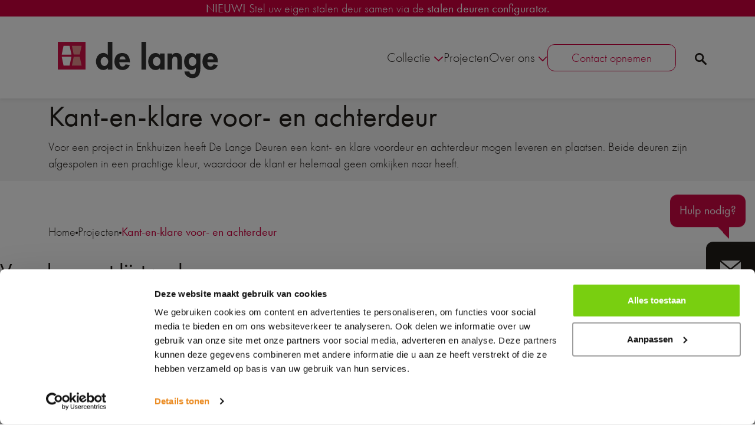

--- FILE ---
content_type: text/html; charset=utf-8
request_url: https://www.delangedeuren.nl/projecten/kant-en-klare-voor-en-achterdeur/
body_size: 8719
content:
<!doctype html>
<html lang="nl">
<head>
	<meta charset="utf-8">
	<meta name="viewport" content="width=device-width, initial-scale=1">

	<title>Kant-en-klare voor- en achterdeur</title>
	<meta name="title" content="Kant-en-klare voor- en achterdeur">
	<meta name="description" content="Voor een project in Enkhuizen heeft De Lange Deuren een kant- en klare voordeur en achterdeur mogen leveren en plaatsen. Beide deuren zijn afgespoten in een prachtige kleur, waardoor de klant er helemaal geen omkijken naar heeft.">
	<meta http-equiv="Expires" content="30">

	<meta property="og:title" content="Kant-en-klare voor- en achterdeur" />
	<meta property="og:type" content="website" />
	<meta property="og:url" content="https://www.delangedeuren.nl/projecten/kant-en-klare-voor-en-achterdeur/" />

	<meta property="og:site_name" content="De Lange Deuren" />
	<meta property="og:description" content="Voor een project in Enkhuizen heeft De Lange Deuren een kant- en klare voordeur en achterdeur mogen leveren en plaatsen. Beide deuren zijn afgespoten in een prachtige kleur, waardoor de klant er helemaal geen omkijken naar heeft." />

	<meta name="twitter:card" content="summary" />
	<meta name="twitter:url" content="https://www.delangedeuren.nl/projecten/kant-en-klare-voor-en-achterdeur/" />
	<meta name="twitter:title" content="Kant-en-klare voor- en achterdeur" />

	
	<link rel="canonical" href="https://www.delangedeuren.nl/projecten/kant-en-klare-voor-en-achterdeur/" />
		<link rel="alternate" hreflang="nl" href="https://www.delangedeuren.nl/projecten/kant-en-klare-voor-en-achterdeur/" />



		<link rel="apple-touch-icon" sizes="180x180" href="/media/jjcnejgl/logo-fav.png?width=180&amp;height=180&amp;rnd=134026656165030000">
		<link rel="icon" type="image/png" sizes="32x32" href="/media/jjcnejgl/logo-fav.png?width=32&amp;height=32&amp;rnd=134026656165030000">
		<link rel="icon" type="image/png" sizes="16x16" href="/media/jjcnejgl/logo-fav.png?width=16&amp;height=16&amp;rnd=134026656165030000">
		<link rel="mask-icon" color="#000000" href="/media/jjcnejgl/logo-fav.png?width=32&amp;height=32&amp;rnd=134026656165030000">

	<link rel="stylesheet" href="/lib/css/plugins/bootstrap.min.css" />
	<link rel="stylesheet" href="/lib/css/plugins/Slick/slick.min.css" />
	<link rel="stylesheet" href="/lib/css/site.min.css?v=PxAiPNh2kYXj6IHf51dNg2gkUdIEfgjcjMmdzyULzz4" />

	<script src=https://eu2.snoobi.com/?partner=ips defer></script>

<!-- Google Tag Manager -->
<script>(function(w,d,s,l,i){w[l]=w[l]||[];w[l].push({'gtm.start':
new Date().getTime(),event:'gtm.js'});var f=d.getElementsByTagName(s)[0],
j=d.createElement(s),dl=l!='dataLayer'?'&l='+l:'';j.async=true;j.src=
'https://www.googletagmanager.com/gtm.js?id='+i+dl;f.parentNode.insertBefore(j,f);
})(window,document,'script','dataLayer','GTM-WF4HKKH');</script>
<!-- End Google Tag Manager -->

<meta name="google-site-verification" content="Svx30mdLcF_VQ7jyNzcjb9q2X9TwpGDvkGf6oxYHIjw" />
	
	
	
		<script>
			var msg_fieldrequired = 'Dit is een verplicht veld';
			var msg_invalidemail = 'Ongeldig e-mailadres';
			var msg_uploadsize = 'Het bestand is te groot';
			var msg_agreement = 'U dient akkoord te gaan met de voorwaarden';

			var logosliderCountLg = 5;
			var logosliderCountMd = 3;
			var logosliderCountSm = 2;

			var serviceSliderCount = 4;
			var serviceSliderPause = 6000;
			var serviceSliderSpeed = 2000;
	</script>


</head>
<body>
	<div class="site-container " itemscope itemtype="https://schema.org/BlogPosting">
		
	<div class="topbar topbar--horizontal" id="topbar-nav">
		
    <div class="info-bar">
        <div class="container">
            <p style="text-align: center;"><strong>NIEUW!</strong> Stel uw eigen stalen deur samen via de <strong><a rel="noopener" href="https://web.iconfigure.nl/?dealer=c9f932f8-faa3-4b04-b846-33c5684ecc96&amp;setting=0&amp;type=type_taats&amp;aantal_deuren=2_deuren&amp;verdeling_panelen=verdeling_gelijk&amp;plaatsing_panelen=paneel_beide&amp;breedte_deur_calc=75&amp;breedte_sparing=300&amp;hoogte_sparing=290&amp;vlakverdeling=kruis&amp;frame_profiel=f_30mm&amp;type_profiel=koker&amp;deur_profiel=40mm&amp;kleur_glas=glas_brons&amp;kleur_staal=staal_9001&amp;handgreep=hondla_l&amp;overig=taatsbeslag&amp;inmeten=inmeetservice_nl&amp;verzending=montageservice&amp;active_step=0" target="_blank" data-anchor="?dealer=c9f932f8-faa3-4b04-b846-33c5684ecc96&amp;setting=0&amp;type=type_taats&amp;aantal_deuren=2_deuren&amp;verdeling_panelen=verdeling_gelijk&amp;plaatsing_panelen=paneel_beide&amp;breedte_deur_calc=75&amp;breedte_sparing=300&amp;hoogte_sparing=290&amp;vlakverdeling=kruis&amp;frame_profiel=f_30mm&amp;type_profiel=koker&amp;deur_profiel=40mm&amp;kleur_glas=glas_brons&amp;kleur_staal=staal_9001&amp;handgreep=hondla_l&amp;overig=taatsbeslag&amp;inmeten=inmeetservice_nl&amp;verzending=montageservice&amp;active_step=0">stalen deuren configurator.</a></strong></p>
        </div>
    </div>


		<div class="container">
			<div class="logo-container">
				<a href="/">
					<img src="/media/o04danmi/logo-de-lange-3.svg" alt="De Lange Deuren | Deuren Kozijnen Kasten" loading="lazy" class="d-none d-lg-block"/>
					<img src="/media/vl5jttjb/logo-de-lange-mob.svg" alt="De Lange Deuren | Deuren Kozijnen Kasten" loading="lazy" class="d-lg-none" />
				</a>
			</div>
			<div class="navigation-container">
				<nav class="navbar">
						<div class="nav-item dropdown">
							<a class="nav-link " href="/collectie/" target="" role="button" data-bs-toggle="dropdown">
								Collectie
									<img class="make-inline-svg" src="/lib/img/icons/icon_chevron-down.svg" loading="lazy" />
							</a>
								<div class="dropdown-menu">
										<a class="dropdown-item " href="/collectie/deuren/">Deuren</a>
										<a class="dropdown-item " href="/collectie/kozijnen/">Kozijnen</a>
										<a class="dropdown-item " href="/collectie/accessoires/">Accessoires</a>
										<a class="dropdown-item " href="/collectie/kasten/">Kasten</a>
								</div>
						</div>
						<div class="nav-item ">
							<a class="nav-link active" href="/projecten/" target="" >
								Projecten
							</a>
						</div>
						<div class="nav-item dropdown">
							<a class="nav-link " href="/over-ons/over-ons/" role="button" data-bs-toggle="dropdown">
								Over ons
									<img class="make-inline-svg" src="/lib/img/icons/icon_chevron-down.svg" loading="lazy" />
							</a>
								<div class="dropdown-menu">
										<a class="dropdown-item " href="/over-ons/over-ons/">Over ons</a>
										<a class="dropdown-item " href="/over-ons/nieuws/">Nieuws</a>
										<a class="dropdown-item " href="/over-ons/veelgestelde-vragen/">Veelgestelde vragen</a>
								</div>
						</div>
						<a class="cta-button" href="/contact/">Contact opnemen</a>
				</nav>

				
	<div class="navigation-container__search">
		<a href="/zoeken/" class="search-button" title="Zoeken">
			<img class="make-inline-svg" src="/lib/img/icons/icon_search.svg" loading="lazy" />
		</a>
	</div>


				


				<button class="nav-toggler" type="button" data-ws-toggle="topbar-nav" aria-controls="topbar-nav" aria-expanded="false" aria-label="Toggle navigation">
	<svg class="nav-toggler-icon" xmlns='http://www.w3.org/2000/svg' viewBox='0 0 100 100'>
		<rect class="line line--top" width="80" height="8" x="10" y="16" rx="5"></rect>
		<rect class="line line--mid" width="80" height="8" x="10" y="46" rx="5"></rect>
		<rect class="line line--bot" width="80" height="8" x="10" y="76" rx="5"></rect>
	</svg>
	<div>Menu</div>
</button>
			</div>
		</div>
		
<div class="nav-panel nav-panel--mobile">
	<nav class="collapse show navbar d-flex flex-column">
			<div class="nav-item">

<div class="nav-item">
	<a class="nav-link " href="#" data-ws-nav="#mob-dropdown-1304" data-ws-nav-level="2"  >
		Collectie
		<img class="make-inline-svg" src="/lib/img/icons/icon_chevron-down.svg" loading="lazy" />
	</a>
	<div class="collapse dropdown-menu" id="mob-dropdown-1304" data-ws-level="2">
		<a href"#" class="dropdown-title" data-ws-nav="#mob-dropdown-1304">
			<img class="make-inline-svg" src="/lib/img/icons/icon_chevron-down.svg" loading="lazy" />
			Collectie
		</a>

<div class="nav-item">
	<a class="nav-link " href="#" data-ws-nav="#mob-dropdown-1432" data-ws-nav-level="3"  >
		Deuren
		<img class="make-inline-svg" src="/lib/img/icons/icon_chevron-down.svg" loading="lazy" />
	</a>
	<div class="collapse dropdown-menu" id="mob-dropdown-1432" data-ws-level="3">
		<a href"#" class="dropdown-title" data-ws-nav="#mob-dropdown-1432">
			<img class="make-inline-svg" src="/lib/img/icons/icon_chevron-down.svg" loading="lazy" />
			Deuren
		</a>

<div class="nav-item">
	<a class="nav-link " href="#" data-ws-nav="#mob-dropdown-4262" data-ws-nav-level="4"  >
		Deuren voor binnen
		<img class="make-inline-svg" src="/lib/img/icons/icon_chevron-down.svg" loading="lazy" />
	</a>
	<div class="collapse dropdown-menu" id="mob-dropdown-4262" data-ws-level="4">
		<a href"#" class="dropdown-title" data-ws-nav="#mob-dropdown-4262">
			<img class="make-inline-svg" src="/lib/img/icons/icon_chevron-down.svg" loading="lazy" />
			Deuren voor binnen
		</a>
				<a class="" href="/collectie/deuren/deuren-voor-binnen/tripledoor/">Tripledoor</a>
				<a class="" href="/collectie/deuren/deuren-voor-binnen/binnendeuren/">Binnendeuren</a>
				<a class="" href="/collectie/deuren/deuren-voor-binnen/stalen-deuren/">Stalen deuren</a>
				<a class="" href="/collectie/deuren/deuren-voor-binnen/eiken-houten-deuren/">Eiken houten deuren</a>
				<a class="" href="/collectie/deuren/deuren-voor-binnen/en-suitedeuren-scheidingswanden/">En suitedeuren - scheidingswanden</a>
	</div>
</div>
<div class="nav-item">
	<a class="nav-link " href="#" data-ws-nav="#mob-dropdown-4263" data-ws-nav-level="4"  >
		Deuren voor buiten
		<img class="make-inline-svg" src="/lib/img/icons/icon_chevron-down.svg" loading="lazy" />
	</a>
	<div class="collapse dropdown-menu" id="mob-dropdown-4263" data-ws-level="4">
		<a href"#" class="dropdown-title" data-ws-nav="#mob-dropdown-4263">
			<img class="make-inline-svg" src="/lib/img/icons/icon_chevron-down.svg" loading="lazy" />
			Deuren voor buiten
		</a>
				<a class="" href="/collectie/deuren/deuren-voor-buiten/buitendeuren/">Buitendeuren</a>
				<a class="" href="/collectie/deuren/deuren-voor-buiten/schuifpui/">Schuifpui</a>

<div class="nav-item">
	<a class="nav-link " href="#" data-ws-nav="#mob-dropdown-3498" data-ws-nav-level="5"  >
		Tuindeuren
		<img class="make-inline-svg" src="/lib/img/icons/icon_chevron-down.svg" loading="lazy" />
	</a>
	<div class="collapse dropdown-menu" id="mob-dropdown-3498" data-ws-level="5">
		<a href"#" class="dropdown-title" data-ws-nav="#mob-dropdown-3498">
			<img class="make-inline-svg" src="/lib/img/icons/icon_chevron-down.svg" loading="lazy" />
			Tuindeuren
		</a>
				<a class="" href="/collectie/deuren/deuren-voor-buiten/tuindeuren/wk4021/">WK4021</a>
				<a class="" href="/collectie/deuren/deuren-voor-buiten/tuindeuren/wk4071/">WK4071</a>
				<a class="" href="/collectie/deuren/deuren-voor-buiten/tuindeuren/wk4176/">WK4176</a>
				<a class="" href="/collectie/deuren/deuren-voor-buiten/tuindeuren/wk4228/">WK4228</a>
				<a class="" href="/collectie/deuren/deuren-voor-buiten/tuindeuren/wk4294/">WK4294</a>
				<a class="" href="/collectie/deuren/deuren-voor-buiten/tuindeuren/wk4494/">WK4494</a>
				<a class="" href="/collectie/deuren/deuren-voor-buiten/tuindeuren/wk5221/">WK5221</a>
				<a class="" href="/collectie/deuren/deuren-voor-buiten/tuindeuren/wk5351/">WK5351</a>
				<a class="" href="/collectie/deuren/deuren-voor-buiten/tuindeuren/wk4011/">WK4011</a>
				<a class="" href="/collectie/deuren/deuren-voor-buiten/tuindeuren/wk4171/">WK4171</a>
				<a class="" href="/collectie/deuren/deuren-voor-buiten/tuindeuren/wk4191/">WK4191</a>
				<a class="" href="/collectie/deuren/deuren-voor-buiten/tuindeuren/wk4176-6-ruits/">WK4176 6-RUITS</a>
				<a class="" href="/collectie/deuren/deuren-voor-buiten/tuindeuren/wk4156-6-ruits/">WK4156 6-RUITS</a>
				<a class="" href="/collectie/deuren/deuren-voor-buiten/tuindeuren/wk4018-8-ruits/">WK4018 8-RUITS</a>
				<a class="" href="/collectie/deuren/deuren-voor-buiten/tuindeuren/wk4151/">WK4151</a>
				<a class="" href="/collectie/deuren/deuren-voor-buiten/tuindeuren/wk5358-8-ruits/">WK5358 8-RUITS</a>
				<a class="" href="/collectie/deuren/deuren-voor-buiten/tuindeuren/wk5376-6-ruits-dubbel/">WK5376 6-RUITS DUBBEL</a>
				<a class="" href="/collectie/deuren/deuren-voor-buiten/tuindeuren/wk5371/">WK5371</a>
				<a class="" href="/collectie/deuren/deuren-voor-buiten/tuindeuren/wk4010-10-ruits/">WK4010 10-RUITS</a>
				<a class="" href="/collectie/deuren/deuren-voor-buiten/tuindeuren/wk4158-8-ruits/">WK4158 8-RUITS</a>
				<a class="" href="/collectie/deuren/deuren-voor-buiten/tuindeuren/wk4161/">WK4161</a>
				<a class="" href="/collectie/deuren/deuren-voor-buiten/tuindeuren/wk4166-6-ruits/">WK4166 6-RUITS</a>
				<a class="" href="/collectie/deuren/deuren-voor-buiten/tuindeuren/wk4181/">WK4181</a>
				<a class="" href="/collectie/deuren/deuren-voor-buiten/tuindeuren/wk4186-6-ruits/">WK4186 6-RUITS</a>
				<a class="" href="/collectie/deuren/deuren-voor-buiten/tuindeuren/wk4196-6-ruits/">WK4196 6-RUITS</a>
				<a class="" href="/collectie/deuren/deuren-voor-buiten/tuindeuren/wk4358-8-ruits/">WK4358 8-RUITS</a>
				<a class="" href="/collectie/deuren/deuren-voor-buiten/tuindeuren/wk4376-6-ruits/">WK4376 6-RUITS</a>
				<a class="" href="/collectie/deuren/deuren-voor-buiten/tuindeuren/wk4558-8-ruits/">WK4558 8-RUITS</a>
				<a class="" href="/collectie/deuren/deuren-voor-buiten/tuindeuren/wk4576-6-ruits/">WK4576 6-RUITS</a>
				<a class="" href="/collectie/deuren/deuren-voor-buiten/tuindeuren/wk4026/">WK4026</a>
				<a class="" href="/collectie/deuren/deuren-voor-buiten/tuindeuren/wk4028/">WK4028</a>
				<a class="" href="/collectie/deuren/deuren-voor-buiten/tuindeuren/wk4031/">WK4031</a>
				<a class="" href="/collectie/deuren/deuren-voor-buiten/tuindeuren/wk4038/">WK4038</a>
				<a class="" href="/collectie/deuren/deuren-voor-buiten/tuindeuren/wk4041/">WK4041</a>
				<a class="" href="/collectie/deuren/deuren-voor-buiten/tuindeuren/wk4046/">WK4046</a>
				<a class="" href="/collectie/deuren/deuren-voor-buiten/tuindeuren/wk4048/">WK4048</a>
				<a class="" href="/collectie/deuren/deuren-voor-buiten/tuindeuren/wk4051/">WK4051</a>
				<a class="" href="/collectie/deuren/deuren-voor-buiten/tuindeuren/wk4056/">WK4056</a>
				<a class="" href="/collectie/deuren/deuren-voor-buiten/tuindeuren/wk4061/">WK4061</a>
				<a class="" href="/collectie/deuren/deuren-voor-buiten/tuindeuren/wk4066/">WK4066</a>
				<a class="" href="/collectie/deuren/deuren-voor-buiten/tuindeuren/wk4076/">WK4076</a>
				<a class="" href="/collectie/deuren/deuren-voor-buiten/tuindeuren/wk4081/">WK4081</a>
				<a class="" href="/collectie/deuren/deuren-voor-buiten/tuindeuren/wk4086/">WK4086</a>
				<a class="" href="/collectie/deuren/deuren-voor-buiten/tuindeuren/wk4094/">WK4094</a>
				<a class="" href="/collectie/deuren/deuren-voor-buiten/tuindeuren/wk4226/">WK4226</a>
				<a class="" href="/collectie/deuren/deuren-voor-buiten/tuindeuren/wk4426/">WK4426</a>
				<a class="" href="/collectie/deuren/deuren-voor-buiten/tuindeuren/wk4428/">WK4428</a>
				<a class="" href="/collectie/deuren/deuren-voor-buiten/tuindeuren/wk5226/">WK5226</a>
				<a class="" href="/collectie/deuren/deuren-voor-buiten/tuindeuren/wk5228/">WK5228</a>
	</div>
</div>				<a class="" href="/collectie/deuren/deuren-voor-buiten/garagedeuren/">Garagedeuren</a>
	</div>
</div>	</div>
</div>
<div class="nav-item">
	<a class="nav-link " href="#" data-ws-nav="#mob-dropdown-1433" data-ws-nav-level="3"  >
		Kozijnen
		<img class="make-inline-svg" src="/lib/img/icons/icon_chevron-down.svg" loading="lazy" />
	</a>
	<div class="collapse dropdown-menu" id="mob-dropdown-1433" data-ws-level="3">
		<a href"#" class="dropdown-title" data-ws-nav="#mob-dropdown-1433">
			<img class="make-inline-svg" src="/lib/img/icons/icon_chevron-down.svg" loading="lazy" />
			Kozijnen
		</a>
				<a class="" href="/collectie/kozijnen/kunststof-kozijnen/">Kunststof kozijnen</a>
				<a class="" href="/collectie/kozijnen/houten-kozijnen/">Houten kozijnen</a>
				<a class="" href="/collectie/kozijnen/horren/">Horren</a>
				<a class="" href="/collectie/kozijnen/keralit/">Keralit</a>
	</div>
</div>
<div class="nav-item">
	<a class="nav-link " href="#" data-ws-nav="#mob-dropdown-4264" data-ws-nav-level="3"  >
		Accessoires
		<img class="make-inline-svg" src="/lib/img/icons/icon_chevron-down.svg" loading="lazy" />
	</a>
	<div class="collapse dropdown-menu" id="mob-dropdown-4264" data-ws-level="3">
		<a href"#" class="dropdown-title" data-ws-nav="#mob-dropdown-4264">
			<img class="make-inline-svg" src="/lib/img/icons/icon_chevron-down.svg" loading="lazy" />
			Accessoires
		</a>
				<a class="" href="/collectie/accessoires/hang-en-sluitwerk/">Hang- en sluitwerk</a>
				<a class="" href="/collectie/accessoires/brievenbussen/">Brievenbussen</a>

<div class="nav-item">
	<a class="nav-link " href="#" data-ws-nav="#mob-dropdown-4187" data-ws-nav-level="4"  >
		Pakketbrievenbussen
		<img class="make-inline-svg" src="/lib/img/icons/icon_chevron-down.svg" loading="lazy" />
	</a>
	<div class="collapse dropdown-menu" id="mob-dropdown-4187" data-ws-level="4">
		<a href"#" class="dropdown-title" data-ws-nav="#mob-dropdown-4187">
			<img class="make-inline-svg" src="/lib/img/icons/icon_chevron-down.svg" loading="lazy" />
			Pakketbrievenbussen
		</a>
				<a class="" href="/collectie/accessoires/pakketbrievenbussen/pakketzuil-allux-600-antraciet/">PAKKETZUIL ALLUX 600 ANTRACIET</a>
				<a class="" href="/collectie/accessoires/pakketbrievenbussen/pakketzuil-allux-600-zwart/">PAKKETZUIL ALLUX 600 ZWART</a>
				<a class="" href="/collectie/accessoires/pakketbrievenbussen/pakketzuil-allux-650-zwart/">PAKKETZUIL ALLUX 650 ZWART</a>
				<a class="" href="/collectie/accessoires/pakketbrievenbussen/pakketbus-allux-500-zwart/">PAKKETBUS ALLUX 500 ZWART</a>
				<a class="" href="/collectie/accessoires/pakketbrievenbussen/pakketbus-allux-500-antraciet/">PAKKETBUS ALLUX 500 ANTRACIET</a>
				<a class="" href="/collectie/accessoires/pakketbrievenbussen/pakketzuil-allux-bjorn-zwart/">PAKKETZUIL ALLUX BJ&#xD8;RN ZWART</a>
	</div>
</div>	</div>
</div>				<a class="" href="/collectie/kasten/">Kasten</a>
	</div>
</div>			</div>
			<div class="nav-item">
					<a class="nav-link active" href="/projecten/">Projecten</a>
			</div>
			<div class="nav-item">

<div class="nav-item">
	<a class="nav-link " href="#" data-ws-nav="#mob-dropdown-1332" data-ws-nav-level="2"  >
		Over ons
		<img class="make-inline-svg" src="/lib/img/icons/icon_chevron-down.svg" loading="lazy" />
	</a>
	<div class="collapse dropdown-menu" id="mob-dropdown-1332" data-ws-level="2">
		<a href"#" class="dropdown-title" data-ws-nav="#mob-dropdown-1332">
			<img class="make-inline-svg" src="/lib/img/icons/icon_chevron-down.svg" loading="lazy" />
			Over ons
		</a>
				<a class="" href="/over-ons/over-ons/">Over ons</a>
				<a class="" href="/over-ons/nieuws/">Nieuws</a>
				<a class="" href="/over-ons/veelgestelde-vragen/">Veelgestelde vragen</a>
	</div>
</div>			</div>
	</nav>
</div>
	</div>

		<div class="site-content-container">
			


			
<main>
	<div class="intro-container">
	<div class="container">
		<div class="row">
			<div class="col-12 page__intro ">
				<h1 itemprop="name">Kant-en-klare voor- en achterdeur</h1>
				<div class="description">
					<p>Voor een project in Enkhuizen heeft De Lange Deuren een kant- en klare voordeur en achterdeur mogen leveren en plaatsen. Beide deuren zijn afgespoten in een prachtige kleur, waardoor de klant er helemaal geen omkijken naar heeft.</p>
				</div>
			</div>
		</div>
	</div>
</div>

	<div class="breadcrumbs">
		<div class="container">
			<div class="row">
				<div class="col ">
					<ul itemscope itemtype="https://schema.org/BreadcrumbList">
							<li class="" itemscope itemtype="https://schema.org/ListItem" itemprop="itemListElement">
								<a href="/" itemprop="item">
									<span itemprop="name">Home</span>
								</a>
								<meta itemprop="position" content="1" />
							</li>
							<li class="" itemscope itemtype="https://schema.org/ListItem" itemprop="itemListElement">
								<a href="/projecten/" itemprop="item">
									<span itemprop="name">Projecten</span>
								</a>
								<meta itemprop="position" content="2" />
							</li>
							<li class="active" itemscope itemtype="https://schema.org/ListItem" itemprop="itemListElement">
								<a href="/projecten/kant-en-klare-voor-en-achterdeur/" itemprop="item">
									<span itemprop="name">Kant-en-klare voor- en achterdeur</span>
								</a>
								<meta itemprop="position" content="3" />
							</li>
					</ul>
				</div>
			</div>
		</div>
	</div>



<div class="umb-block-grid"
     data-grid-columns="12;"
     style="--umb-block-grid--grid-columns: 12;">
    
<div class="umb-block-grid__layout-container">
        <div
            class="umb-block-grid__layout-item "
            data-content-element-type-alias="layout_100"
            data-content-element-type-key="15e90af5-2cb2-42bb-9570-78e0391d3019"
            data-element-udi="umb://element/3e2ca8d586f5427bad8064cfe0474bdc"
            data-col-span="12"
            data-row-span="1"
            style=" --umb-block-grid--item-column-span: 12; --umb-block-grid--item-row-span: 1; ">


<div class="umb-block-grid__area-container"
     style="--umb-block-grid--area-grid-columns: 12;">

<div class="umb-block-grid__area"
     data-area-col-span="12"
     data-area-row-span="1"
     data-area-alias="Volledige breedte"
     style="--umb-block-grid--grid-columns: 12;--umb-block-grid--area-column-span: 12; --umb-block-grid--area-row-span: 1;">
    
<div class="umb-block-grid__layout-container">
        <div
            class="umb-block-grid__layout-item "
            data-content-element-type-alias="block_RichText"
            data-content-element-type-key="886efb89-bb1e-43a4-96ba-62dec0dbb1f0"
            data-element-udi="umb://element/0404855dfa914c84a5017c18ce842425"
            data-col-span="12"
            data-row-span="1"
            style=" --umb-block-grid--item-column-span: 12; --umb-block-grid--item-row-span: 1; ">

<div class="blockgrid__richtext">
	<h2>Voordeur met lijstwerk en raam</h2>
<p>Er is gekozen voor een voordeur met lijstwerk. Dit geeft een mooie uitstraling en het past goed bij de stijl van de woning. Daarnaast is er gekozen voor een klein ruitje in de voordeur. Hierdoor blijft de privacy behouden, maar komt er wel nog wat licht binnen en kunnen de bewoners zien wie er voor de deur staat. Het luikje van het raam kan open en dicht. De voordeur is afgewerkt met rond deurbeslag, een veilig slot, een brievenbus en een ouderwetse deurklopper. Hierdoor krijgt de voordeur een authentieke uitstraling.</p>
<h2>Stijlvolle achterdeur</h2>
<p>De achterdeur heeft dezelfde kleur gekregen als de voordeur en past er qua stijl mooi bij. De achterdeur heeft iets meer details in het lijstwerk. Daarnaast bevat het een raam met roeden. Dit zorgt voor een sfeervol geheel. De achterdeur heeft veilig en goed deurbeslag met een slot gekregen.</p>
<h2>Ook uw deur laten vervangen?</h2>
<p>Wilt u uw deuren ook laten vervangen en wilt u daar zelf zo min mogelijk werk aan hebben? Bij De Lange Deuren leveren en plaatsen we de deur voor u. Daarnaast kunnen we ervoor zorgen dat de deur wordt afgespoten in de gewenste kleur. Hierdoor hoeft u er zelf niks aan te doen en kunt u snel genieten van uw nieuwe deur!</p>
<p>Kom langs in onze showroom om de mogelijkheden te bespreken en voorbeeld deuren te bekijken. U kunt ons ook bellen op: 0228 – 51 12 69 voor meer informatie.</p>
</div>
        </div>
</div>

</div>
</div>
        </div>
        <div
            class="umb-block-grid__layout-item "
            data-content-element-type-alias="layout_50_50"
            data-content-element-type-key="05bdc80b-a079-48ab-96d9-15d55e5fcbf7"
            data-element-udi="umb://element/0563efd17aa54fee95b53c6daf7796c1"
            data-col-span="12"
            data-row-span="1"
            style=" --umb-block-grid--item-column-span: 12; --umb-block-grid--item-row-span: 1; ">


<div class="umb-block-grid__area-container"
     style="--umb-block-grid--area-grid-columns: 12;">

<div class="umb-block-grid__area"
     data-area-col-span="6"
     data-area-row-span="1"
     data-area-alias="Linker kolom"
     style="--umb-block-grid--grid-columns: 6;--umb-block-grid--area-column-span: 6; --umb-block-grid--area-row-span: 1;">
    
<div class="umb-block-grid__layout-container">
        <div
            class="umb-block-grid__layout-item "
            data-content-element-type-alias="block_Image"
            data-content-element-type-key="05da76d8-ded7-43ab-abed-579445685aec"
            data-element-udi="umb://element/0d4ceb8c16c74bf0af1d63ad2264924a"
            data-col-span="6"
            data-row-span="1"
            style=" --umb-block-grid--item-column-span: 6; --umb-block-grid--item-row-span: 1; ">

        <img src="/media/5bgewklt/voor-en-achterdeur.jpg" style="object-fit:cover; width:100%; height:100%;" loading="lazy" />
        </div>
</div>

</div>

<div class="umb-block-grid__area"
     data-area-col-span="6"
     data-area-row-span="1"
     data-area-alias="Rechter kolom"
     style="--umb-block-grid--grid-columns: 6;--umb-block-grid--area-column-span: 6; --umb-block-grid--area-row-span: 1;">
    
</div>
</div>
        </div>
</div>

</div>
	<div class="container back-button-container">
	
	<a class="button" href="/projecten/" rel="">Terug naar overzicht</a>

</div>

</main>


			<footer>
	
	<section class="footer-main footer-main--vertical">
		<div class="container">
			<div class="row">
				<div class="col-12 footer-main__part order-2 order-lg-1 footer-main__navigation">
					<h2>Snel naar</h2>
					<ul class="footer-main__quicknav">
							<li>
								<a href="/over-ons/over-ons/">Over ons</a>
							</li>
							<li>
								<a href="/collectie/deuren/">Deuren</a>
							</li>
							<li>
								<a href="/collectie/deuren/deuren-voor-binnen/tripledoor/">Tripledoor</a>
							</li>
							<li>
								<a href="/collectie/deuren/deuren-voor-binnen/stalen-deuren/">Stalen deuren</a>
							</li>
							<li>
								<a href="/collectie/kozijnen/">Kozijnen</a>
							</li>
							<li>
								<a href="/projecten/">Projecten</a>
							</li>
							<li>
								<a href="/contact/">Contact</a>
							</li>
					</ul>
				</div>
				<div class="col-12 order-1 order-lg-2 footer-main__contact">
					
<div class="title_second">U vindt ons hier</div>
	<div class="contact-main__location" itemprop="provider" itemscope itemtype="https://schema.org/LocalBusiness">
		<link itemprop="logo" href="https://www.delangedeuren.nl/media/o04danmi/logo-de-lange-3.svg" />
		<ul class="contact-main__location-contact" itemprop="address" itemscope itemtype="https://schema.org/PostalAddress">
				<li><span itemprop="streetAddress">Nijverheidsweg 11</span>, <span itemprop="postalCode">1613 DZ</span> <span itemprop="addressLocality">Grootebroek</span><span itemprop="addressCountry" class="hidden"></span></li>
				<li itemprop="telephone"><a href="tel:+31228511269" >0228 51 12 69</a></li>
				<li itemprop="email"><a href="mailto:info@delangedeuren.nl" >info@delangedeuren.nl</a></li>
		</ul>
		<ul class="contact-main__location-details">
		</ul>
	</div>

					
	<div class="social-media--follow">
		<div class="title_third">Volg ons:</div>
		<ul>
				<li>
					<a href="https://www.facebook.com/DeLangeDeuren" class="sm-link sm-link-facebook" rel="nofollow" target="_blank">
						<span>Facebook</span>
					</a>
				</li>
				<li>
					<a href="https://www.instagram.com/delangedeuren/" class="sm-link sm-link-instagram" rel="nofollow" target="_blank">
						<span>Instagram</span>
					</a>
				</li>
				<li>
					<a href="https://nl.pinterest.com/delangedeuren01/" class="sm-link sm-link-pinterest" rel="nofollow" target="_blank">
						<span>Pinterest</span>
					</a>
				</li>
		</ul>
	</div>

				</div>
			</div>
		</div>
	</section>


	<section class="footer-sub">
		<div class="container">
			<ul>
						<li><a href="/privacyverklaring/" target="_blank">Privacystatement</a></li>
						<li><a href="/algemene-voorwaarden/">Algemene voorwaarden</a></li>
						<li><a href="/footer/sitemap/">Sitemap</a></li>
			</ul>
			<a href="https://www.ipsis.nl" target="_blank">Design by ipsis</a>
		</div>
	</section>
</footer>
		</div>
	</div>

	<script defer src="/lib/scripts/plugins/jquery-3.6.1.min.js"></script>
	<script defer src="/lib/scripts/plugins/bootstrap.bundle.min.js"></script>
	<script defer src="/lib/scripts/plugins/dl-menu/modernizr.custom.js"></script>
	<script defer src="/lib/scripts/plugins/dl-menu/jquery.dlmenu.js"></script>
	<script defer src="/lib/scripts/plugins/validation/jquery.validate.min.js"></script>
	<script defer src="/lib/scripts/plugins/Slick/slick.min.js"></script>
	<script defer src="/lib/scripts/plugins/fslightbox.js"></script>
	<script defer src="/lib/scripts/site.min.js?v=voAztMOEoAMFyjWUHyXUi79qM_s6OLUXbXbUSMCeMIg"></script>
	<script>
	</script>
	
	
	<div class="contact-options">
		<div class="contact-options__title">
			Hulp nodig?
		</div>
			<a href="mailto:info@delangedeuren.nl" target="">
				<img src="/media/50efjbbd/icon_mail.svg" class="make-inline-svg" alt="E-mail" loading="lazy">
				<div class="slide-out">E-mail</div>
			</a>
			<a href="tel:&#x2B;31228511269" target="">
				<img src="/media/5yvgfzhu/icon_phone.svg" class="make-inline-svg" alt="Telefoon" loading="lazy">
				<div class="slide-out">Telefoon</div>
			</a>
			<a href="/over-ons/veelgestelde-vragen/">
				<img src="/media/ss4ni0rr/icon_faq.svg" class="make-inline-svg" alt="Veelgestelde vragen" loading="lazy">
				<div class="slide-out">Veelgestelde vragen</div>
			</a>
	</div>

	
    <script>
        const recaptchaDisclaimerHtml = 'Deze site wordt beveiligd door reCAPTCHA. Hierop zijn de Google &lt;a href=&quot;https://policies.google.com/privacy&quot; target=&quot;_blank&quot;&gt;Privacy Policy&lt;/a&gt; en &lt;a href=&quot;https://policies.google.com/terms&quot; target=&quot;_blank&quot;&gt;Algemene voorwaarden&lt;/a&gt; van toepassing.';
        const recaptchaSiteKey = '6LcQ--IoAAAAAEHLxsFaKNxDgfh9jRZmOw33SuqE';
    </script>
    <script defer src="https://www.google.com/recaptcha/api.js?render=6LcQ--IoAAAAAEHLxsFaKNxDgfh9jRZmOw33SuqE"></script>


	<div class="cookie-overlay"></div>
	<style>
	.cookie-overlay{
		display: none;
	}
	.CybotCookiebotDialogActive ~ .cookie-overlay {
		display: block;
		position: fixed;
		top: 0;
		left: 0;
		width: 100%;
		height: 100%;
		background-color: rgba(0, 0, 0, 0.5);
		z-index: 10100;
	}
	</style>

	<!-- Google Tag Manager (noscript) -->
<noscript><iframe src="https://www.googletagmanager.com/ns.html?id=GTM-WF4HKKH"
height="0" width="0" style="display:none;visibility:hidden"></iframe></noscript>
<!-- End Google Tag Manager (noscript) -->
	
	
	
</body>
</html>

--- FILE ---
content_type: text/html; charset=utf-8
request_url: https://www.google.com/recaptcha/api2/anchor?ar=1&k=6LcQ--IoAAAAAEHLxsFaKNxDgfh9jRZmOw33SuqE&co=aHR0cHM6Ly93d3cuZGVsYW5nZWRldXJlbi5ubDo0NDM.&hl=en&v=TkacYOdEJbdB_JjX802TMer9&size=invisible&anchor-ms=20000&execute-ms=15000&cb=xnub7s1dqm25
body_size: 44860
content:
<!DOCTYPE HTML><html dir="ltr" lang="en"><head><meta http-equiv="Content-Type" content="text/html; charset=UTF-8">
<meta http-equiv="X-UA-Compatible" content="IE=edge">
<title>reCAPTCHA</title>
<style type="text/css">
/* cyrillic-ext */
@font-face {
  font-family: 'Roboto';
  font-style: normal;
  font-weight: 400;
  src: url(//fonts.gstatic.com/s/roboto/v18/KFOmCnqEu92Fr1Mu72xKKTU1Kvnz.woff2) format('woff2');
  unicode-range: U+0460-052F, U+1C80-1C8A, U+20B4, U+2DE0-2DFF, U+A640-A69F, U+FE2E-FE2F;
}
/* cyrillic */
@font-face {
  font-family: 'Roboto';
  font-style: normal;
  font-weight: 400;
  src: url(//fonts.gstatic.com/s/roboto/v18/KFOmCnqEu92Fr1Mu5mxKKTU1Kvnz.woff2) format('woff2');
  unicode-range: U+0301, U+0400-045F, U+0490-0491, U+04B0-04B1, U+2116;
}
/* greek-ext */
@font-face {
  font-family: 'Roboto';
  font-style: normal;
  font-weight: 400;
  src: url(//fonts.gstatic.com/s/roboto/v18/KFOmCnqEu92Fr1Mu7mxKKTU1Kvnz.woff2) format('woff2');
  unicode-range: U+1F00-1FFF;
}
/* greek */
@font-face {
  font-family: 'Roboto';
  font-style: normal;
  font-weight: 400;
  src: url(//fonts.gstatic.com/s/roboto/v18/KFOmCnqEu92Fr1Mu4WxKKTU1Kvnz.woff2) format('woff2');
  unicode-range: U+0370-0377, U+037A-037F, U+0384-038A, U+038C, U+038E-03A1, U+03A3-03FF;
}
/* vietnamese */
@font-face {
  font-family: 'Roboto';
  font-style: normal;
  font-weight: 400;
  src: url(//fonts.gstatic.com/s/roboto/v18/KFOmCnqEu92Fr1Mu7WxKKTU1Kvnz.woff2) format('woff2');
  unicode-range: U+0102-0103, U+0110-0111, U+0128-0129, U+0168-0169, U+01A0-01A1, U+01AF-01B0, U+0300-0301, U+0303-0304, U+0308-0309, U+0323, U+0329, U+1EA0-1EF9, U+20AB;
}
/* latin-ext */
@font-face {
  font-family: 'Roboto';
  font-style: normal;
  font-weight: 400;
  src: url(//fonts.gstatic.com/s/roboto/v18/KFOmCnqEu92Fr1Mu7GxKKTU1Kvnz.woff2) format('woff2');
  unicode-range: U+0100-02BA, U+02BD-02C5, U+02C7-02CC, U+02CE-02D7, U+02DD-02FF, U+0304, U+0308, U+0329, U+1D00-1DBF, U+1E00-1E9F, U+1EF2-1EFF, U+2020, U+20A0-20AB, U+20AD-20C0, U+2113, U+2C60-2C7F, U+A720-A7FF;
}
/* latin */
@font-face {
  font-family: 'Roboto';
  font-style: normal;
  font-weight: 400;
  src: url(//fonts.gstatic.com/s/roboto/v18/KFOmCnqEu92Fr1Mu4mxKKTU1Kg.woff2) format('woff2');
  unicode-range: U+0000-00FF, U+0131, U+0152-0153, U+02BB-02BC, U+02C6, U+02DA, U+02DC, U+0304, U+0308, U+0329, U+2000-206F, U+20AC, U+2122, U+2191, U+2193, U+2212, U+2215, U+FEFF, U+FFFD;
}
/* cyrillic-ext */
@font-face {
  font-family: 'Roboto';
  font-style: normal;
  font-weight: 500;
  src: url(//fonts.gstatic.com/s/roboto/v18/KFOlCnqEu92Fr1MmEU9fCRc4AMP6lbBP.woff2) format('woff2');
  unicode-range: U+0460-052F, U+1C80-1C8A, U+20B4, U+2DE0-2DFF, U+A640-A69F, U+FE2E-FE2F;
}
/* cyrillic */
@font-face {
  font-family: 'Roboto';
  font-style: normal;
  font-weight: 500;
  src: url(//fonts.gstatic.com/s/roboto/v18/KFOlCnqEu92Fr1MmEU9fABc4AMP6lbBP.woff2) format('woff2');
  unicode-range: U+0301, U+0400-045F, U+0490-0491, U+04B0-04B1, U+2116;
}
/* greek-ext */
@font-face {
  font-family: 'Roboto';
  font-style: normal;
  font-weight: 500;
  src: url(//fonts.gstatic.com/s/roboto/v18/KFOlCnqEu92Fr1MmEU9fCBc4AMP6lbBP.woff2) format('woff2');
  unicode-range: U+1F00-1FFF;
}
/* greek */
@font-face {
  font-family: 'Roboto';
  font-style: normal;
  font-weight: 500;
  src: url(//fonts.gstatic.com/s/roboto/v18/KFOlCnqEu92Fr1MmEU9fBxc4AMP6lbBP.woff2) format('woff2');
  unicode-range: U+0370-0377, U+037A-037F, U+0384-038A, U+038C, U+038E-03A1, U+03A3-03FF;
}
/* vietnamese */
@font-face {
  font-family: 'Roboto';
  font-style: normal;
  font-weight: 500;
  src: url(//fonts.gstatic.com/s/roboto/v18/KFOlCnqEu92Fr1MmEU9fCxc4AMP6lbBP.woff2) format('woff2');
  unicode-range: U+0102-0103, U+0110-0111, U+0128-0129, U+0168-0169, U+01A0-01A1, U+01AF-01B0, U+0300-0301, U+0303-0304, U+0308-0309, U+0323, U+0329, U+1EA0-1EF9, U+20AB;
}
/* latin-ext */
@font-face {
  font-family: 'Roboto';
  font-style: normal;
  font-weight: 500;
  src: url(//fonts.gstatic.com/s/roboto/v18/KFOlCnqEu92Fr1MmEU9fChc4AMP6lbBP.woff2) format('woff2');
  unicode-range: U+0100-02BA, U+02BD-02C5, U+02C7-02CC, U+02CE-02D7, U+02DD-02FF, U+0304, U+0308, U+0329, U+1D00-1DBF, U+1E00-1E9F, U+1EF2-1EFF, U+2020, U+20A0-20AB, U+20AD-20C0, U+2113, U+2C60-2C7F, U+A720-A7FF;
}
/* latin */
@font-face {
  font-family: 'Roboto';
  font-style: normal;
  font-weight: 500;
  src: url(//fonts.gstatic.com/s/roboto/v18/KFOlCnqEu92Fr1MmEU9fBBc4AMP6lQ.woff2) format('woff2');
  unicode-range: U+0000-00FF, U+0131, U+0152-0153, U+02BB-02BC, U+02C6, U+02DA, U+02DC, U+0304, U+0308, U+0329, U+2000-206F, U+20AC, U+2122, U+2191, U+2193, U+2212, U+2215, U+FEFF, U+FFFD;
}
/* cyrillic-ext */
@font-face {
  font-family: 'Roboto';
  font-style: normal;
  font-weight: 900;
  src: url(//fonts.gstatic.com/s/roboto/v18/KFOlCnqEu92Fr1MmYUtfCRc4AMP6lbBP.woff2) format('woff2');
  unicode-range: U+0460-052F, U+1C80-1C8A, U+20B4, U+2DE0-2DFF, U+A640-A69F, U+FE2E-FE2F;
}
/* cyrillic */
@font-face {
  font-family: 'Roboto';
  font-style: normal;
  font-weight: 900;
  src: url(//fonts.gstatic.com/s/roboto/v18/KFOlCnqEu92Fr1MmYUtfABc4AMP6lbBP.woff2) format('woff2');
  unicode-range: U+0301, U+0400-045F, U+0490-0491, U+04B0-04B1, U+2116;
}
/* greek-ext */
@font-face {
  font-family: 'Roboto';
  font-style: normal;
  font-weight: 900;
  src: url(//fonts.gstatic.com/s/roboto/v18/KFOlCnqEu92Fr1MmYUtfCBc4AMP6lbBP.woff2) format('woff2');
  unicode-range: U+1F00-1FFF;
}
/* greek */
@font-face {
  font-family: 'Roboto';
  font-style: normal;
  font-weight: 900;
  src: url(//fonts.gstatic.com/s/roboto/v18/KFOlCnqEu92Fr1MmYUtfBxc4AMP6lbBP.woff2) format('woff2');
  unicode-range: U+0370-0377, U+037A-037F, U+0384-038A, U+038C, U+038E-03A1, U+03A3-03FF;
}
/* vietnamese */
@font-face {
  font-family: 'Roboto';
  font-style: normal;
  font-weight: 900;
  src: url(//fonts.gstatic.com/s/roboto/v18/KFOlCnqEu92Fr1MmYUtfCxc4AMP6lbBP.woff2) format('woff2');
  unicode-range: U+0102-0103, U+0110-0111, U+0128-0129, U+0168-0169, U+01A0-01A1, U+01AF-01B0, U+0300-0301, U+0303-0304, U+0308-0309, U+0323, U+0329, U+1EA0-1EF9, U+20AB;
}
/* latin-ext */
@font-face {
  font-family: 'Roboto';
  font-style: normal;
  font-weight: 900;
  src: url(//fonts.gstatic.com/s/roboto/v18/KFOlCnqEu92Fr1MmYUtfChc4AMP6lbBP.woff2) format('woff2');
  unicode-range: U+0100-02BA, U+02BD-02C5, U+02C7-02CC, U+02CE-02D7, U+02DD-02FF, U+0304, U+0308, U+0329, U+1D00-1DBF, U+1E00-1E9F, U+1EF2-1EFF, U+2020, U+20A0-20AB, U+20AD-20C0, U+2113, U+2C60-2C7F, U+A720-A7FF;
}
/* latin */
@font-face {
  font-family: 'Roboto';
  font-style: normal;
  font-weight: 900;
  src: url(//fonts.gstatic.com/s/roboto/v18/KFOlCnqEu92Fr1MmYUtfBBc4AMP6lQ.woff2) format('woff2');
  unicode-range: U+0000-00FF, U+0131, U+0152-0153, U+02BB-02BC, U+02C6, U+02DA, U+02DC, U+0304, U+0308, U+0329, U+2000-206F, U+20AC, U+2122, U+2191, U+2193, U+2212, U+2215, U+FEFF, U+FFFD;
}

</style>
<link rel="stylesheet" type="text/css" href="https://www.gstatic.com/recaptcha/releases/TkacYOdEJbdB_JjX802TMer9/styles__ltr.css">
<script nonce="SOywtguyRolYRb9bwOjhwA" type="text/javascript">window['__recaptcha_api'] = 'https://www.google.com/recaptcha/api2/';</script>
<script type="text/javascript" src="https://www.gstatic.com/recaptcha/releases/TkacYOdEJbdB_JjX802TMer9/recaptcha__en.js" nonce="SOywtguyRolYRb9bwOjhwA">
      
    </script></head>
<body><div id="rc-anchor-alert" class="rc-anchor-alert"></div>
<input type="hidden" id="recaptcha-token" value="[base64]">
<script type="text/javascript" nonce="SOywtguyRolYRb9bwOjhwA">
      recaptcha.anchor.Main.init("[\x22ainput\x22,[\x22bgdata\x22,\x22\x22,\[base64]/SFtmKytdPWc6KGc8MjA0OD9IW2YrK109Zz4+NnwxOTI6KChnJjY0NTEyKT09NTUyOTYmJnYrMTxMLmxlbmd0aCYmKEwuY2hhckNvZGVBdCh2KzEpJjY0NTEyKT09NTYzMjA/[base64]/[base64]/[base64]/[base64]/[base64]/[base64]/[base64]/[base64]/[base64]/[base64]/[base64]/[base64]/[base64]\\u003d\\u003d\x22,\[base64]\\u003d\\u003d\x22,\x22fl5tEwxoGUc2w5PChy8Ew7LDj2/DkcO8wp8Sw5nCpW4fBT3DuE8xPVPDiAslw4oPPhnCpcOdwpXCjyxYw5V1w6DDl8KMwqnCt3HClsOywroPwoXCpcO9aMKTOg0Aw7obBcKzQMKvXi5kSsKkwp/Cpj3Dmlpuw5pRI8Kgw4fDn8OSw5h5WMOnw7TCk0LCnlAEQ2QTw4tnAkDCrsK9w7FDCChIWGEdwpt6w4wAAcKlNi9VwrQCw7tiaDrDvMOxwqFFw4TDjnBkXsOrVH1/SsOaw7/DvsOuA8KNGcOzccKww60bGExOwoJoIXHCnSfCh8Khw64MwqcqwqscG07CpsKBXRYzwq/DmsKCwokjwpfDjsOHw5xHbQ4uw7ICw5LCj8K9asOBwpdbccK8w5hLOcOIw49wLj3CuX/[base64]/ChCE/DsO+McOewqjCjlYRwrnDl03DkFzCuW3Djm7CoTjDvcK5wokFZ8KvYnfDiwzCocOvZsOTTHLDhX7CvnXDuhTCnsOvBzN1wrhUw7HDvcKpw6DDq33CqcOBw7vCk8OwWTnCpSLDrcOtPsK0ecO2RsKmQcK3w7LDucOuw5Nbcn/CmzvCr8OJXMKSwqjCj8OCBVQdX8O8w6hJSR0Kwr1lGh7Cv8OfIcKfwooEa8Kvw587w4nDnMKfw4vDl8OdwofCpcKURE7Cnz8vwo/DnAXCuV3CqMKiCcOrw6RuLsKVw59rfsOiw7Btclkkw4hHwpTCpcK8w6XDkcOLXhwIUMOxwqzCm07Ci8OWe8KDwq7Do8ODw7PCszjDhcOgwopJAMOtGFA+BcO6IlPDhEE2dsO9K8KtwpZ1IcO0wojCsAchBGMbw5gJwq3DjcOZwqHCrcKmRTJiUsKAw5oPwp/ChmhPYsKNwqrCtcOjEQJwCMOsw6diwp3CnsKpL17Cu2XCusKgw6F5w7LDn8KJVsKXIQ/Dg8OsDEPCscOxwq/[base64]/Jkg/FAE+FsOlw4RHNDHCoMKGeMKvWsKbwoPCgsO4woRVdcKsFcKxAURkTsKNQsKxCcKkw4Y5MsK/w7bDucOjWljDo2fDgMK0ScKFwpIUw4PDrcO8w4fCrcKWJ0LDjMOeL0jCi8K2w5TCgsKxQm/[base64]/Dmyc2AMKrwo7DqDfDlQdJUFbCv8OXG8OEw6PDoXnCoHtiw60TwrzCqjrCrSDChsOrHsOYwrouJGLCucO/FsKhTsK4QMOQeMOqH8Khw4HDs1kyw6cXf0cHwolMw5gyNUZgJsKmL8OOw7DDkMK3IHbCkjMNXAbDjAzCqGfDvcKPbsKJCl/DnRAeZMK5wpjCmsK6w5orCVBzwphBSjjDnzJhw49Yw7R1wr3CsmfDtcOCwoLDm3/DonRbwqvCksK6ZMKzTGXDusObw5c6wrfCoV8OUsOQAMKwwpBCw4EZwroXL8KSRH07wrrDuMK2w4TCrU/CosKGwrp5w488Vj5ZwoJNd3AbR8OCwqzChTrDp8OvKMOIw59gw7HCgUF3wq3DjcOTwoRWJcOHW8Kmwr11w5bDgMKiHcO/EQkaw5UEwpvCgMOOCMOZwpjCgcKvworCnREiE8Kww70xYQxowqfCnjPDthDCvsKRbmrCgiLCq8KFAh9AXzUlRsKsw4dTwplWLiPDsUxvw6PCtQhlwobCgxrDgsOnUgRswqQaXmcQw7pCUsKSSMKhw6lAHMOqMQDCiXx7HjXDi8OCJ8Kicn81dirDmsO9FVzCnVLCgV/Dtk4ewpTDiMOHQcOaw4vDscOhw43DnmIdw7XCnADDhQTCvChGw5wOw5LDrMOxwqLDncO9TsKYwqLDg8ObwrTDiUxYQzPCjcKtYcOnwrhmW1Zpw5dNIXfDjMOtw57Do8O4AXHCjz7DsU7ClsOKwrEudgPDpMO9w6xpw5XDpVAGBcKHw5c4BDHDjFBswp/CvMObO8KiV8K5w6kZCcOAw5vDq8Ocw5ZsdsOVw6DDowhqYMK8wrzCiHLDgcKSTUNuJMOEMMKRwohuFMKNwqwVc0I9w40Vwo8Gw4HCqwTCr8KfDH97wo0dwqNcwo1Ew4wGI8OuU8O9TcObwrd9w4x9wpPCp0Mvwqgow7/CunnDnyBeCUg9w5l4bcKQwrrCp8K5wpjDqMK5w4MBwq5Uw49Iw7cxw6fCtHrCscOJI8K8Y19ZWcKWwotvX8OuDBR4Y8KRZFrCu08vwqkAE8KBcVzDoi/[base64]/w7vDnMOqXlTDrsOJb0XDjMKMHMO3Fn0qMcOdw5PDqsOowp7DvU7Di8O2TsKRw4rDjsOqeMKCH8O1w44UOTBFw5LCggLCrsOneWDDq3jCjU8yw4LDpRNOesKmwo/CsUXCvBNDw6MRwq3DjW3CnhvCj3bCtcKWTMORw6BXbMOQAU7DtsO+wp/DtnomJcORwqLDh1zClG1sEsK1R2rDiMK6YiDCim/DtsKEHsO1wrNJISfCuRjDoC9Zw6TDikbDvsOMwociMmldagFMKCcAOsObwog8c1vCkcONw7DDicOWw4/DnWTDusKJw5LDi8OHw74UYirDskcXwpbDmsOSNMK/w6LDpBLDm1QbwoJSwr1Ia8K+wpLCt8OWFjN/[base64]/a0nDjG1jwoc4UcKlwpDDjMKDw77DnsKvw5UGwr1cw7zDgsKhdMO/wr7DpUw7VW7CgcKfw4Vyw4hnwo8twqjCuhEIRCJvK25vZMOQIcOHS8KnwqvCrcKnV8OGwpJswrp/[base64]/[base64]/DukrClgnClsODw6nDhcOwXcKZwpQYwp3CmcOcw5dCwrHDqHXDojvDikZIwrPCnEjCujxgfMOyQ8K/[base64]/ChsKPwprDoS9Jw4LDl8K+LcKvLcOEdcKOwq7Cp0rDmMObw51Bw410wrHCnjTCrgUaPsOCw5TCvcKAwqQ/RMOdw7vCh8OMBgXDnBTDuzrDr1IOc2vCn8O/wpBZAG7DmwUqcHYcwqFQw4zCuBB3TcOjw4d7f8OjSzstw7shasKWw7gHwrBRGzpOU8KtwpRBYWLDicK9C8OIw4IiBMK9w58PdGHDrFHCiQTDuCDCgHIEw7QHecO7wqEkw4wTY2jCkcO1LcOPw5DDiUDCjydCw5DCt3fDhGjDucOgw6DCgBwoUUvDpsOTwoV2wr9sLMK/bG/[base64]/w5nDnsOow5VgDwPDnVRXw5srLMOcwppZcsO4SjF8wqkIwoBawoLDjXbDgjXCmXzCpXpHRBwraMKWXw3DgMO+wqhBc8O3XcKVwofCoXjDhMKFdcOXw4VLwoAvHAkIw4hLwq8DJMO3ZcK0XUR/wpnDkcOVwo/DicOODsOuw6PCjsOlXcKxNH3DuA/DlhPCpGbDnsOAwqXDhcONw4vDjgBmG3MgOsKTwrHCrDFzw5Z+YSzCpzPDg8Kkw7DChkPDtwfDqsOTwqHCgcKjw43CmngiFcO4FcKtMzrCiwPDrlvClcOeZCvCoiFSwqFSwoHCn8K/DHBowqonw7PCuWDDhnXDtRDDvcO9TgDCqDIGNF0Kw4dkw4DDncOYfxNTw6U5cwoJZEoJJjrDvcKUwoDDt0jDjEhKKU5UwqrDrUnDvgLChsKxBFnDssKibBjCo8OGDz0dPA93A2w8Ok7DpB5ZwqxiwrAKFsOpVMKeworDkTNMK8OBY0DDqcKiwqzCmcOwwq/[base64]/Dh8OvO8KswrRLSBgvfcOBw4hCw4s+ViZPMBXDiRbCimR3w5/Do3hnCVMFw5Vnw7jDosOqJ8K2w7XCpMKSJ8KrasO/wqs9wq3CmWN0w51UwppnS8Opw5HCn8OjeFzCo8OJw5p+B8O5wp7CrsK0DMO7wohGaHbDr08iw5vCoX7DjMOgEsKVKlpTwrHCnD8bwoN4RMKMalDDj8KFw7YgwpDDqcKcCcOmwq4lacKXAcOPwqAKwppdw6HDssOAwqk8w4/CssKNwqnDjsK6IMKyw7IVYgtvV8KnTFzDumPCohLDrMK+eksWwqt7w4ZXw7LCjixww6XCpcK+wp8tAsODwpDDqh0bwrt5Th3Cs2YPw7wSFhoJdRLCvAN/KVdAw6RHw7AWw6TCjMO4w7/[base64]/[base64]/DtRwDLcKjN8Ohw6vDiVtuBMODwrhwAwPCoMO7wo/[base64]/[base64]/DtX3CucKpw7U0wrvDiXrDolRqEMKvw7JuwpjCi8K0w53Cs0LDjMKUw4JwRRDCuMKaw5HCqWjDusOMwobDrgbCvcKXf8OzeXZoR13Di0TCkMKabsKHKcKfYxJ4TiZBw5cQw6HCi8K3MMOzL8Khw6V8AC17wpREGT/DjR90a0bCizzCu8K/wpbDhcOmw4UMNUvDncKtw7TDrWMQwqA5CMOcwqPDlxzCkypAJMOsw44hOn8TBsO3NMKYADXDkAfCvUUhwo3CkyNbw6XCiV0tw4fDrUkURR5qB2DCssOHBw1IK8KCTwsawrt2BAQcbHhXKn0ew4nDlsK0woXDpUHDhgRjwrANw5bCq0TCvMOFw6cVXwU6HMOpw6/Dqm9tw5vClcKGQ1DDn8OKPsKIwrRUwozDomIgXjUzenXCl0YkA8OSwpYhw6N3woNIwqXCncOYw6BUXkpQPcKnw4oLU8KbfMOnICnDpGMsw5PChEfDqMKeeE/Dj8OMwq7CqHI/[base64]/w4QLw4t6OsOcL8KwwrBqV8KJwq9kwqQPQMKRw406GWrDo8KOwpAkw75ib8K7ZcO4wpzCj8KcaSB/Ng/Dpx7CgQbDv8KgVMOBwrjCssODOCgeFy/[base64]/CoMKqH0DClcKWMsO/bANbEMO8PMONGiHDnSVjwpJuwqknHsK/w6zCpcOCwqrCn8Ojw6oDwrtIw5HCrlrCs8Ogw4DCriTCv8OvwqctesKySQjCjsOTPsKBRsKiwpHClzvCgsKHbMKcJUcow6DDqsK9w4scDsKJw4LCuxDCisKlPcKFw4Fhw7LCsMKAw7jCmzY8wpAnw5LDnMO/OsKsw57CkcKLZsOkHAFXw51BwrJ5wrHDnTrCssOnIjIYwrfDv8KPfxs/w4vCp8Oew5gbwr3DgsOhw4LDmUQ+dFPDiyQwwrLDiMOSHzTDscO+F8KxBsOaw6vCngptwrHCt3QEK13Dq8KzfzhNSxEFwqF6w5NuAsKLdcK4VjYGHS/Dj8KIe0oAwo4SwrUwHMOSD1Iywo7CsQdAw73Cs1FawqrCocKOaw9+VmgdFhwbwoXDiMK+wrhEw63DkEnDncKkPcKYJnDDjsKBfsKIwp/CiALCp8OtQcKuUEPCmiXDpsOcczDChgfDv8KOScKdLU4JTnVMYlnCl8KVw7MMwpV+MiFtw6HCjcK+w4zDqMO0w7/DlDA/CcOrOgvDsCVCwoXCvcObU8OlwpvDtBLCi8KtwoB9AsOgwpfCssK6XT1PNsKWw4bDoUoOZRlPw6/DjMKWw4VIfzHCgsKUw6fDvMKFwobChStZw4hnw7TDhQnDscOnPX5KPjEIw6tZWsKqw5tpXnXDrMKQw5nCinwmOcKCK8Kbwr8Gw5V1G8K/[base64]/TGNvO0zDoVBwwqDCmlfCtsO0G10Jw7c9A29zw5rDiMOGDk/Cn2UvU8KrAMKADMKISsOBwohqwpXCpDgPFF/DhHbDmGDChmhIXcO/woJILsO5BmoyworDqcKHMXhhUcOZe8KwwoTCo3zCrzhwaXsiw4TDhkPDlSjCnngoKwoRw53Cu0rDp8OVw5Esw7R6XHptw50zFydcIcOBw58TwpsHw6N3wq/DjsKww7rDgTbDvx/DvMKkLmNhTmDCtsKCwq/CvgrCoD4OaSjDi8OXVMO8w7NBW8KBw6nCs8OrBcKdRcOzwqEDw7lEw7liwq3CkkrCk1wtQMKSw65/w7IWGltGwoI5wo7DrMK6w53DgkFqR8Kvw4bCs3QTwqzDv8ORd8OqSF3ChTbDj2HCisKUSGnDlsOZWsO6w6JqfQ0aaiLDvcOvWjXDmGcDJhN0IVfDvyvCosOyGsOfDMKlbVXDhCvCthXDpHhrwoYPH8OoHMOVwrDDjFIaVCrDu8KALxN3w4NcwoEsw5IQQRAuwp5jGw/CuyXChx5XwoLCscKuwoxew7TDrMO6VEI6ScKXKMO/wqBJFsOJw7JjISIRw5fCgyIaR8KGecKmaMKSwr9UdsKlw57CvS4TOgZKdsO1DMKKw7soblLDmAp9McOJwq7ClVXDhWckwp7DjgjCicKfw4TDrzgIdCR+L8OewpszEsKnwqzDsMKswpbDkx59w5lRc3pePcOOw5/DrnRuZsKUwqbComZKJX/[base64]/DrHUkXsOCez4WwpjCpydgwoPDimjCiTfDksKaw6DDocKWOsOsEMKTGkTCsS/CncOywrTCicKjOBvDvcOTT8Knwp7CvxTDgMKAYcKMOnF1ayQ7OMK4wqvCkn3Ci8OFSMOYw6zCgV7Dr8Owwo5/wrt0w7kbGMKKLy7Dg8Krw6TCqcOrwq8Ew6sEEQTCtV9GRMOFw4PCsGLCk8OGVsKhcMKhw6dQw5vDsznCikh0RsKIe8OlBhFpRsKyccOwwqoXKcOKfXzDi8Ktw6DDtMKKTkbDoUgFdsKAJQXDn8ONw5MJw6VpOXctGsK/A8Kfwr7CpcO3w4XCuMOWw7bCi1HDhcKywqNcMxrCuFTCucK1UMODw6zDrlpjw7bCqxQ7wq3Dq3rDhScHAsOIwqIDw4ZXw7jDvcOfworCo2xSXzzDisOOb0ZAVMOew603P3bCmsKFwpTDsRlXw4kseGEzwqAaw7DCicOXwqkcwqjCj8OqwpRJwq84wqhjJkHCrj5/MBNpw509C3EgX8KFwp/[base64]/Dl21AwroOWDYvwrAawoZGHSbDpV1jZ8O3wo0Wwq3Dh8KOHcObTcKTwpnDtsOaDTNbw4DDpcOww75dw6HChUbCrMKtw79/[base64]/[base64]/DjsKlw5LCkxPDkj/Dtg3DlMKFwqXCvcKeP8OSwqB8JsOsU8OjKcOaIcONw6VSwr1Cw5fDmsOww4NEFcKGwrvDjj9wPMKTw5tMw5Qiw7tnwq9mCsKDUMO+DMOyNRkSaB5nZyHDrVvDlsKIDMKHwoNKcA4VEMOFwpLDlALDhX5tBcKiw6/Cv8ONw4PDr8KjB8O4w4/Dg3jCusOewoTDi0QvHMOmwqRiw4E9wokLwpFIwrFTwqFVB3trFcOTGsKQw41kXMKLwp/Dt8KUw5vDssKWHcKQGEfDr8KYWzhHGcO4cmXDpsKkbMOwOwVmE8O1BnoowozDpDg9WsKIw5YXw5bCssKlwqfCt8K/[base64]/CjMOGdcKYDmHDt0fDvUptwoRlw4tHwrHCumTDjsKIWH7DpcKtAhDDuiXDoB4sw5DDuFwmwoUOwrLChEMLwos6WsKALMK3wq7DthMDw7vCj8Olf8Onwp91w5wOwqfCpwMjIUnDvUrCk8K1w4DCrVrDtTAQSQRhNMKEwqt2wo/DusOswoXDklnCuisiwr4xQsKWwoLDqcKow4bCkTs1wqViLcKcwofCmcOjMlwYwpkgBMKzfsK3w5Aof3rDslsRw5LCj8KGVU0jSG7CjcONA8OVwqHDscK5PMKnw74kLcOIXzbDqHjDrcK3ScOOw7/[base64]/wqxBRcONw5HClAxaw5TCqMK+VsO/w79vwol7w4rCgMOuSMKKwrxlw5PDtMOOElLDgAtTw5nClMOZSyHChQjCn8KDRMO1BwTDm8KAVMOeAy4Twq4mNsKeVHdqwosOZhgnwoAJw4MWB8KUW8OWw5xaW1/DuUPCtyAXwqHDicKtwo1RXMKdw5TDtgnCryXCnF0BFcKrwqbCvxjCpMOwIsKmOMK5w4A+wqYSeWNfF27Dq8O5NyrDg8O3wpPCvcOoJkB3R8K7w4pfwonCuVtYZB5tw6ALw40aHU8PfcKiw6M2VW7CtBvCtxoFw5DDlMOWw7FKw4XDiDUVw5/ChMKfOcO2FDxickUZw6nDvzfDsWdCCRHDocK5eMKRw79zw5pYPcK1wrvDrgHDhTdZw44zXMOLWMO2w6jDlVVIwo1/fhbDvcO/w6zDhmHDi8K0wr55w5NPE1nCmTcBSl3ClUDCi8KRA8OzJsKiwpLCvcKjwr4uF8OdwqZUJWjDvMKmHi/CnTFMA3DDjcO6w7PDhMKOwrEnwp3DrcKPw7VvwrhLw4gSwonChDlKw7wCwqcBw6w+XMKybcKHc8Kww4wYPMKmwr1IUsO1w79JwqBHwoVHw5/[base64]/[base64]/wq7DrgsZw5DDk3TCuMOqw6gywpvCrhp5V8KPC8KRw7TCo8OhKTTCs3IJw4nCuMOEwrB2w4HDjyrDjMKuXTEYLQsGKDQhacKrw5XCsURHaMOiwpc3A8KaS0fCkMObwpzCosOSwrQCNnkhKVIRTVJESsO/[base64]/CmjTCucOXMhQ8DnTDlEvCsCt5wqp6a8OmG2RIW8O8wqrCnUVkwr9kwp/CtR5Sw5zDkWtFeBjDgcOyw4YDAMOew4jDmcKdwq9rJgjDmD41QHohDMOUF0FgRXLCjMOJaBdWbA8Uw7HCq8KswrTCgMK1J184A8OTw48owrpGw5/DicK+ZA7Dt0UpW8OHA2PChcKofkXDuMOTHcOuw4EJw43DsCvDsGnCgRLCrHfCsVfDnMKJbT0Mw6Apw4sOKcOFY8KiI34JHCHClR/DgBnDlXDDjkPDoMKSwrVLwpPCocK1EXLDphXClMKFEA/[base64]/G8KDw7ZZZsKvwqVEwq50dsKhwq4vMDA6w7tQVcKiw5F9wo7CpsKFAgrCs8KXSAskw6Bsw51SBCXCkMKObXjCqARLSwgyJQQewrZEfBbDjg7DqcKpBQVDKsKRYcKXwoFGBxHDimLCuiAyw4o2dlDDtMO5wr/DrhDDu8OUecOgw48FMhFXEj3DlDkYwpfDqcOOQRfDj8KhLiRcP8O4w5HDsMK+w5bCnhDDssOzclfDm8KHw4ZNw7zDnVfCg8KbNsO0w4k4ekIWwpLDhx1GcAbDtikTdzRMw4gGw63Do8O9w6ovEiEYMDYmw47CmUDCrUQZNMKKPQ/DicOvXgnDpxfCsMOJaTJCUcOaw7XDg0IJw5bClsKNd8OMw5vCqsOsw6IYw5nDr8KoHy3CkVwYwp3CuMOHw4MwVC7DrMKDU8K3w7NGE8O3w4LCqcOzwpnCscOEGMODwr/[base64]/w5/CpyPDlsKidSvClcK1w7LDscOnw58mw4DCnsOdUm1Ow4HClWjDhV/CjWMtbxoACCElwrnCk8ONwo0Vw4zCj8K2aEXDhcK/RwvCmXvDqhTDtwJ8w60yw6zCmDJDw5zCtxQTPAnCkTQdbXPDmicxw4jCscOBP8OpwqjCiMOmEMKuGsOSw5cgw4t1worDmj7CtwASwrbClwVnwq/CsGzDrcOrJMOzSFxCP8OqCBcIw5zCvMO5w4V7YMKpfkLCnyXDth3CqMKKCSJIa8OFw6HCpy/CmsOlwoXDt2BHUE7ChMObw63DiMOqwobCpkx2wpnDlcOiwrVOw7s2w5gmG1E6w7LDhMKAQyLCscOnVh/DpmjDqMOzE2Bwwr8vwrRcw6VPwojDvkEwwoE3L8KuwrMywrXDnFppS8OTw6HDrsOEdsKyRjBqKGpGb3TCs8OAQcOuHcO3w7woSsODBsO0fMK7EsKVwq/[base64]/ClgjDvxAgw75efsK1wqrChmNDbcOYwohwAcOzwrNCwq3CssKDDgHCpcK6XkzDtAMEw6YsT8KDVcOeFcKhwq83w5zCrnkEw64cw7wtw6IBwoNGfMKcNUxXwrg+wqlUDyPCj8Oow7LDnDwDw6VTZMORw7/DnMKAYRlzw7DCq2TCjxTDrMKsOyghwq/[base64]/[base64]/w4cYw6AMwpg8wpDDoz4cw7J+wrBNYcOfw5QMDMKDKsOjw5F0wrNtTnx2wothJsKLw4Jhw5vDmExAw6FmaMK0ZRFpw4/[base64]/CkgUPWFcIw6N/wr9zCh5oe8OMw4nCgcK8w6fCgT3DjwQhHMOZe8KBEMO1w7HCjsOgYg/DsUNjPCnDn8OUNMO8D34Fa8OtJAvDpsOkGMOjwprDqMKoaMObwrfDjznDrhbClxjDu8OLw5LCi8KNGzlPBW1DMSrCtsO4wqTCoMKqwq7DmcOvYMKOSgROHi4ywqgvJMKYID/CsMKsw4MRwpzCkXA0wqfCkcKdwq/DlSvDocOtw43Dv8OTwr0TwpBmGcOcw43CicKDLcODPcO3wrXDocOlNE7CgynDtkPDo8OUw6lhD09OG8Owwo86LMK4wq7DpMKbZDbCpsKIdsKLwo7CnsKgYMKYaCgyVQ/CmcOJGcO4YxlIwo7CjAUlY8OuEhYVwo3DvcOzFlrDhcKvwoljMcK7NsOxwoNNw7ZnTsODw58VEwFaXCZzYHrClsKtAsKxB1zDrsK3M8KASF8cwpzCoMOqccOSYyjDg8ODw5A0OcK4w6Iiw7gIeQFAL8OID0DChSLCtsOIAMO/DQzCvMO8wqpawoMzwozDuMODwrzDglQvw6UXwoQ4WcKsAMODYzQzJMKow6PChCZzVCLDpsO2QWx9OcOGVh85wpdTV1rDlcOTDcK/[base64]/w6LCtW5Rw59fDQ/Co2nCncKPw7obNmnDsw7Dn8OBElPCpUgPNGsswpRZLMKYw6TCqMO5Y8KFBBt6YhoVw4NMw6TCmcOiOxxIRMK3wqE1w4FYBEVXB2/Dk8KRSRA3LFvDs8O5w7jChF3CmMOMJxZJNlTDkMO8KwXCpsKsw4/DiSXDpCA1I8KFw4hxw6rDljx7wp/Cg2p+csOdw5lmwr5mw658MsKkY8KbDMOOZcKhwoE9wrwxw5QRY8O5IsOEUMOLw4zCt8KlwoTDsjxtw7nCtGEWHcK+T8K2TcK0esOTWxxDU8Ohw4zDr8OTw47ChsOCWSkVcsKrAHZvwq3CpcKKw7LCncO/NMOrC1x0TlF0a21wCsKdbMKvwq/CpMKkwp5Yw5rCsMOrw7hBQ8OTMcOsWsOlwosiw7/Cr8K5wo/CtcOkwqwgPEzCpHPCpsORTCXCnMK6w5HDryfDr1fCvcKjwoN+LMOcUsOkwobCtynDtSZGwoHDmcKiQcOYw7LDhcOywqdSG8O1w5DDnsOMFMKmwoFLU8KAaSLDnsKqw5LCuCAEwqbCs8KJYBjDgV3DjMOEw7Zuw6h/bcKcw5BgJcKtehXCo8KuGwrCu2vDhAEXNMOFb0LDqXnCgQ7CpiHCsnnCi1ctTMKCTMKFwojDncKKwo3Chi/CnFTCqErCoMOmw4EfCk7Dox7CiUjCsMKiJsOmw7JqwqguQsKxWUNIw5l2flt0wq3CqMOcLcKSEBDDh1vCsMORwoTCkiwEwrvDn3HDjXMpABHDpUIKRzPDnsODHsOdw700w5dHw78ZTgpeDjTCosK/w7HCnEwBw7jCsQHDtj/Dh8KOw6EYEXUmcsKrw6XDpsOSZ8OQw5sTwpYuw6gCQcKmwqtyw5ErwqdYVMOHMg1PcsKWw4oNw7LDpcOzwpIOw7LClwbCsxfCgsOrLEJ+DcOJTcKtG1s2wqd8wolrwo05wp4PwojCjQbDvsObNsK0w5htw4vCnMKXLsKUwr/DjlNkTC/[base64]/MMKLw4TDhsOEw6pmw4E/[base64]/[base64]/w4ENwrt1bMKEwpzCqsODwoVnw48sw6LDvjjDgRBufB/CqcOnw6fCh8KjPcOOw4HDvFjDicKtS8KkOCwpw7HCtMKLJH98MMKvAycJwoUjwqUCwrhNVcOiGGnCrMKjw5wLRsK6YSR+w695wp7CrwRUWcOVJXHChcKHHEvCh8KKOiNxw6Fiw648d8KuwrLCjMKzIcO/US0cwrbDt8ORw70rFMK2wogHw73DgT90WMKHKAnDisOeLjnDiHnDtgXDvsKTw6TCr8KNMWPCvcKqOVQ+w5EUUDFxw6FabkfCr0PDqjgNaMKLUcKOw7/DmUrDtMOSw5vDvFbDqWjDuVnCuMKxw5luw6BFIk4XLsK/[base64]/DhMO6wpLDqMK5NjEqwrXCksKQw73CtVrCjiklTBJjDcKEBsKkL8OEWsKcwrsAwq7Cv8OOM8K0WDzDnT8fw7QnDcK2wozCocK2wrVxw4ZQRHzCqGPCihfDsjTCpgBWwpg5KBEOGmJMw4ETXMKswpDDl0LCt8ORFWXDhwjCqAzCnw4MX08cYyozw4hePcKna8OHw6ZAaF/CrsOMw6bDsUDDq8O3Tx0SAhnDisOJwr8Lw7opwoLCuUxldMKOCMKzeG7Cq1Q0wofDssO0woMFwphYPsOjw6Zcw5cKwrMaC8KTw67DpsKjFcO2FFTCsTdlw6jCjy3DocK1w4cQG8OFw47CrAEtGFfCsh9qExPDmGVqw4fClcOcw7FrbQwVBsOdwp/[base64]/bcKSwpbDqVZmDQfDggMNwr47AMObAAJaeFXCsnFHw6IewqLCt1HChlRXwpIBDHXCsyHCl8OowqNwU1PDtMKHwpPDtcOxw7MRecO8IzrDtMOsQ1xKw7wIVRJiQ8OlA8KLATrDnzQkXmrCumhow4hWOmzDg8OzMcO+wpDDg2nCk8K0w5/[base64]/PHfDmHrDslFmwrkvcQjCkcKawr0mS8OTwqLDvCvCrXLCnkJoTcOKL8OTN8OmWDkTGCZ9wq1uw4/DsiIURsOiwpfDscOzwqkIUcKTP8K3w7VKw7IBAMKdw7/DgAnDoWbCoMOaaxLCjsKSFcKmwqfCqGwDJHrDrXDChcODw5BkDsOsPcKowp9vw55NRXLCsMOzM8KOcTFAw5fCvXIbw7QnVETCqU9bw4J7w6hww7cgETHCpCrDtsOGw6DCoMKew7nChEjCrcOXwr57w4t5w4MjWsK8R8OEPsKMaj/Dl8OWw5TDoFzCr8Khwqdzw4bDt17DlsKLwqXDs8OCwqHCncOkTcKwcMOee105wp0OwoQuBlTChX7CrU3ChMOfw7cqfsKtfEAIwpUxXMO6JB8Uw7XCqsKAw77ClcKVw5wIHsOGwr/DkiXDv8ORX8K2CDbCvsKJcjrCq8Oew7xawo/CpMO0wq8SZCLDgMObbGAdwoPCiyZmwpnDozBcLCwsw6oOwoFOU8KgHXzCh0vCn8OmwpbCrhhMw7rDhMK+w6vCv8OXe8KhWG/CtsKiwprCk8ONw59Bwr3Cnws5dFNZw5vDuMKwDCA/GsKJwqJEbFvCkMKwCH7CtR96wqM6w5Rgw5B5SxAww6XCsMOgYRrDpjQewr7CoDVRbcKLw7TCpMK/w5htw6dJVsOdBmvCvSbDohYlNsKrw7EDw4rDvQd6wqxPccKpw5rCjsKUFALDjFdfwrHClmh1wpZDdUDDrAjCosKVw4XCv1vCmSzDpVZ5MMKewr/Cj8OZw5nCoicqw4bDn8OXVA3Ci8Oiw7TChsKDSgglwq7CjSogElUsw4zDjcKNwoPCohEVJ1zDqEbDqcKzXsOZPCR/w6zCscKCCMKMw4pGw7Vmw5PCrk3CsXoePwPDlcKHeMKzw75qw5XDsnbDq1oWwpDCj3/Cp8KIB10+RANHaxrDnn57wqnDsGXDrMOTw5nDqxHDqsO3R8KXwqbCqcOaNMOaBTHDsDYOecO3XmzDhMOudcKuOsKaw6TCvsKuwrwOwrrComvCvhAmYmloN13DqWXDmsOIHcOow4HCiMOvwp3CocKLwrllTgEMHhx2ZF8lPsO/wo/Cu1LDpmsvw6RVw67DqMKZw4Y0w4XCrcK3UwY1w5YvXMOWRiXDtsO4WcKDZDJKw7nDmw7DqcKjTGQXBMOIwrDClRwEwpLCvsORw71Xw6rCmBZlL8KfY8OrOXLDs8KCWlBfwq0mT8O2B1zDpUF2wrchwo1qwrwcdF/CgDbCh2/CtDvDmm3DusO0DSVtdTsjw7jDuk0cw4XCtMKdw5YCwoXDg8OBcFsMw6gqwp1/f8OLCkHCi0/DlsKCf2lgNGDDqMKBUwzCsX8dw64rw4o2PEsbbmfCp8KjeyTCkcK/R8KmNcOawo9Ke8KiQlhZw63DkH7DqC4rw5M1QStmw7RFwobDj03DtQ0+EGlYwqbDh8KFw558w4Q8N8O5wo5lwqLCu8OQw5nDoAbDpMOiw6DCnUwsZS7Cg8Ohw7hNL8Oyw6FDw4/CjipZw4hIQ0w8aMOGwrVwwqPCtcKQw7JOKcKJK8O/asKvMFB6w4svw6PDjsOZwrHCjXDCoGVmWD0ww4DCuUIMw4dlUMKewq5wEcO0FR4HbmRzD8KcwrzCj3wuecKEw5F7AMOVKcKmwqLDpWgEw5vCuMK3wqdOw71Ga8OjwpPDgAzCpcK2wrvDrMO8ZMOFaDPDjyTCqh3DscOYwr3Ch8OEwpoVwoMGwq/DvnTCucKtwqPChXrCv8KHHx9hwoI7wpVDb8KbwoBJVMOFw6LDpjrDskbCkC4/w4E3wojDgQzCiMK/NcOlw7TCjsKYwq9IBQbDo1NXwolHw4xYwpRLw4xJC8KRRRXDosOaw6nCiMKEeTtsw6IXGwUcw43CvU7CtmFocMOzOwDCuV/DhcOJwpjDmS1Ww77CjMKJw7UhXcKUwonDuz/DsnjDkwYFwoLDiU/Du1kGIcK6F8OxwrvDmCDDnTjCmsOcwoNhwp8MDMK8w4xFw5AJdMOJwqAoCsKlZwFdQMOgK8O2CgZ7w61Kwp3CicOfw6dtwqTCmibDoC1NbjLClBHDmcO8w4VkwpjDtBrCqy4gwr/CmMKfw4jCnQoXw4jDhlbCl8O5YMKew6/Dn8K5wrDDmWoWw5Jbwp/[base64]/CjMK4ZcO8IGfCtcKqwplcw7JEw4l9w51jw7J2wrYVw5IDP3xYwroEQTVJRSHCrTkuw7XChsOkw7vCssK2F8OBNsOawrBtwrh9KHLCmTpIb1IQw5XDtk8dwr/[base64]/QsKcw486WHTDsgR+HhrDqEPCtCN/w6rCjzjClcKcw7LCt2Yba8KSC2Y1dcKjBMOrwonDk8OWw60vw7nDq8OWVkPDl0pGwoPDkEZ5esKYwoZYwqTDqADCrF5HUD45wrzDqcOdw4F0wpt1w4rChsKYJTXCqMKew6M1wp8LCcOZcCbCvcKkwqDCjMO/w73DuW43wqbDsRsCw6MkASLDvMKyDQIfUyxoZsOjEcK4Q1pmAcOtw7zDvTUqwpApHlLDqlNcw7jCn3fDmsKaDRt6w7HCgGZ9wr3CgiNoeHPDuBrDnz/CiMOEw7vDvMO/[base64]/Ckn7DlAlkw6rCs8O5wqgzesKow4vCsy/DoMOTMlvDssKKwrF/BwdUTsK2A0w9w7lNWcKhwqzCusK7csOYw5bDssK/wo7CsCoxwoQ4wpAtw63ChMOcH1jCoFfDuMKMY2ZPwqF5wodtL8KIWxcww4rCj8Ouw449NiwyRcKRZcKuTsKJeTEUw7xbw6IDSMKzK8OrDMKXTMOdw6Rsw5TCiMKWw5XCkFskFMOAw4U/[base64]/CpMONR8KEGmMgSF7DuMONE315EnhSwqk3w5IKK8OawptIw4nDhAtAN0fCmsKkw4UhwpUYChYbw6nDjsKSE8KhfmDCuMKfw7TCuMKiw6nDpMKPwqPCvw7DmMKQw58Nw73CksO5Ky7CtDhDWcKKwqzDn8Otw5oMw4prcMO7w5pfRsO+H8OKw4DDkCkBwo/CmsOqWsKBwo5KBkY3wp9sw7bCjcO6wqXCuEnCv8O0dBHDncOswozDkksUw5JzwoJsS8OKw5snwpLCmikpaTZHwoXDvEfCp3IAw4EhwqbDtcK/GMKkwrYFw4Frc8Ofw5FrwqEqw6LDvVTCt8Ksw7BdCgR2w4BPMQPDiX7Dpn51EStew5JMH253w4kTJMO/NMKjwofDqE/DncKmwpnCmcK+wopnNA/Ds0FlwosLIMKcwqfCv2h3O0bCr8KAEcOWeQQ1w4jCkXvCg00dwoNswqXDhsOqEjEqFA9sMcOqBcK1K8KHw6nClsKewp9AwrlcSFrChMKbAQY/w6HDmMKYTnEgH8K9DmrCvHEUw6k1PMODw4YTwpRBAFd8JQk6w5YpLMK2w7jDsypLfjvCvsKrT0LDpMOZw78TIjY+QQ3Dq1LCuMKywprDosKiN8OYwpsiw7fCjsKpCMOpVcOXKE9Aw7FWMMOpwp1qwoHCpg7CoMKPOcK0w7jCrlzDqz/CucKFOidSw6MALjzCjnHChDvCt8KcHxpuwp3DuEbCoMOXw6bChsK2LSAHesOMwpPCphzCtMOWKWtdwqMbwpPDpADDqV15V8K6w43CoMK8Y2/Dl8OBWXPDs8KQSxjCvsKeXnbCnnoUA8KzQcO2wqbCjcKdwoLCp1nDgMOawqJdRMOnwqdCwqDCslHCrSnDpcK/PwrCmCbDkcO2amrDicOmw6rCnhsZE8OQLlfDk8K6RsOJYsKDw5EBwrpdwoXClcKjwq7Dk8KPw4AMwpnClMORwp/Dqm/DnHN0BAMTbWlDw4J1esO8wrl/w7vDumo1UG/CnU1Xw6IZwpM6w7HCnxDCmS4Hw6zCtm5iwoDDnizDkmpbwpp9w6UHw7YuZnXCmsKae8OnwqvCqMOGwoNOw7FGZlYoDC1IfHzCtwMwX8OVw6rCuyI+PSLDkC4GaMKUw63DnsKRL8ORwqRWw6w6wpfCpxdkw4Z+dxcseT9NF8O1DcOJwqJWw7/DscK9wohhE8K8woJKB8OUw40tfCgkwoA9w5rChcOmccOlw6/DpcKkw4XCmcOgIUohFj/DkQZ7NcKPwp/DsDXDhQbDsgPCk8OHw7UyPQXDhnHDkMKNX8OHwpkaw6wMwr7CgsOmwoNJAT3DkDNUaX4ywpHDo8OkOMOLwprDsBNLwqZULR/DlMKlbcOCOsO1RsKnwrvDhUoRw7jDvcKXwqtNwoLCoWLDqMK2TMOzw6huw6rCsCrClV1ORhPCmsKWw5lPa07CtnjDrsK8elzCqjcVPCnDnS7DhMOsw4c4XRAfD8Oyw4HCmF9bworCpMOyw60Gwpckw5cXwohnacKBwp/CisKEw6VyG1FmD8KcaznCsMK7DMOtw7Yfw44rw4V9XkgKwofCq8Osw5HCvlQiw7hNwoMrw6MIw47CuWLCnhnDqMKDTRTCosO/f27Cg8K7MG7DscOPbX8qdHhqw6fDuwJBwrkrw5A1w4BHwqEXTW3CojkMC8OAwrrCqMKQOcKmDCnDvVg7w7ogwovCscOAbUEAw7/[base64]/ChMKuDsKGw53ClXjDoGh4w4lYwpDCjsOXwqN+EMKowobDl8KVw64wIsKnfsKpK1XCpgnDs8KAw5RqFsKJEcK6wrYiFcKiwo7CjGMmw7/[base64]/Dj8KZaDHDnMKUwrvDpVQ7B8KaUFRNYcONGAnDkcOmXsKNdcOtH1XCnyHDsMK/Y0sfSQtEwok8aA5mw7fCkCjCoj/DiCvDhgRxJMOuNl4ew68qwqTDssK2w5XDosKxVj1Rw4DDgyZLw5lSRyZ4WTjChBbCok3CrcKQwo0fw5jDhcO/w4ZYOzl8T8Kiw5/CtjHDkUjCocOFH8KkwqPCjnbClcKcJ8ONw6gVGE08IMKYw6NKcjnDj8OONMKow5zDtGIZTADCjWQOwrpZwq/DngDCgWcCwqvCiA\\u003d\\u003d\x22],null,[\x22conf\x22,null,\x226LcQ--IoAAAAAEHLxsFaKNxDgfh9jRZmOw33SuqE\x22,0,null,null,null,1,[21,125,63,73,95,87,41,43,42,83,102,105,109,121],[7668936,770],0,null,null,null,null,0,null,0,null,700,1,null,0,\[base64]/tzcYADoGZWF6dTZkEg4Iiv2INxgAOgVNZklJNBoZCAMSFR0U8JfjNw7/vqUGGcSdCRmc4owCGQ\\u003d\\u003d\x22,0,0,null,null,1,null,0,0],\x22https://www.delangedeuren.nl:443\x22,null,[3,1,1],null,null,null,1,3600,[\x22https://www.google.com/intl/en/policies/privacy/\x22,\x22https://www.google.com/intl/en/policies/terms/\x22],\x22nm6zQO/FB9xMdjibRrCLl5D6PHVqSwAr7KZs8bekkMA\\u003d\x22,1,0,null,1,1763909652665,0,0,[78,172,114],null,[22],\x22RC-xESnvWhyQTzcRg\x22,null,null,null,null,null,\x220dAFcWeA5RBGja8qJQRzp-I5Qdu5D_F5uzoWZPqiGySDAwIAO7S7hAdORNfsE6hFpFk6qCEZA-iYJUQyfZgcbIJGzu_rl6PLLhnQ\x22,1763992452590]");
    </script></body></html>

--- FILE ---
content_type: text/css
request_url: https://www.delangedeuren.nl/lib/css/site.min.css?v=PxAiPNh2kYXj6IHf51dNg2gkUdIEfgjcjMmdzyULzz4
body_size: 16390
content:
@charset "UTF-8";@import"/lib/css/_cmsgenerated.css";:root{--fw-light:300;--fw-book:400;--fw-demi:600;--anim-fast:250ms;--anim-normal:500ms;--anim-slow:750ms;--z-topbar:1000;--z-contactoptions:900;--z-contactoptions-mobile:1100;--radius-default:.75rem;--module-block-padding:6rem;}@media(max-width:991px){:root{--module-block-padding:2rem;}}.flag-icon-background{background-size:contain;background-position:50%;background-repeat:no-repeat;}.flag-icon{background-size:contain;background-position:50%;background-repeat:no-repeat;position:relative;display:inline-block;width:1.33333333em;line-height:1em;}.flag-icon:before{content:" ";}.flag-icon:after{background-color:rgba(255,255,255,.5);bottom:0;content:'';display:block;left:1px;position:absolute;right:0;top:0;}.flag-icon.active:after{background:none;}.flag-icon.flag-icon-squared{width:1em;}.flag-icon-gb,.flag-icon-us{background-image:url(/lib/img/flags/4x3/gb.svg);}.flag-icon-gb.flag-icon-squared,.flag-icon-us.flag-icon-squared{background-image:url(/lib/img/flags/1x1/gb.svg);}.flag-icon-nl{background-image:url(/lib/img/flags/4x3/nl.svg);}.flag-icon-nl.flag-icon-squared{background-image:url(/lib/img/flags/1x1/nl.svg);}.flag-icon-de{background-image:url(/lib/img/flags/4x3/de.svg);}.flag-icon-de.flag-icon-squared{background-image:url(/lib/img/flags/1x1/de.svg);}.flag-icon-es{background-image:url(/lib/img/flags/4x3/es.svg);}.flag-icon-es.flag-icon-squared{background-image:url(/lib/img/flags/1x1/es.svg);}.flag-icon-fr{background-image:url(/lib/img/flags/4x3/fr.svg);}.flag-icon-fr.flag-icon-squared{background-image:url(/lib/img/flags/1x1/fr.svg);}.flag-icon-be{background-image:url(/lib/img/flags/4x3/be.svg);}.flag-icon-be.flag-icon-squared{background-image:url(/lib/img/flags/1x1/be.svg);}.flag-icon-it{background-image:url(/lib/img/flags/4x3/it.svg);}.flag-icon-it.flag-icon-squared{background-image:url(/lib/img/flags/1x1/it.svg);}@font-face{font-family:"webstart10";src:url("/lib/fonts/webstart10.eot?");src:url("/lib/fonts/webstart10.eot?#iefix") format("embedded-opentype"),url("/lib/fonts/webstart10.woff") format("woff"),url("/lib/fonts/webstart10.ttf") format("truetype"),url("/lib/fonts/webstart10.svg#webstart10") format("svg");font-weight:normal;font-style:normal;}[data-icon]:before{font-family:"webstart10"!important;content:attr(data-icon);font-style:normal!important;font-weight:normal!important;font-variant:normal!important;text-transform:none!important;speak:none;line-height:1;-webkit-font-smoothing:antialiased;-moz-osx-font-smoothing:grayscale;}[class^="ws-icon-"]:before,[class*=" ws-icon-"]:before{font-family:"webstart10"!important;font-style:normal!important;font-weight:normal!important;font-variant:normal!important;text-transform:none!important;speak:none;line-height:1;-webkit-font-smoothing:antialiased;-moz-osx-font-smoothing:grayscale;}.ws-icon-facebook:before{content:"";}.ws-icon-linkedin:before{content:"";}.ws-icon-twitter:before{content:"";}.ws-icon-pinterest:before{content:"";}.ws-icon-youtube:before{content:"";}.ws-icon-instagram:before{content:"";}.ws-icon-tiktok:before{content:"";}.umb-block-grid{--umb-block-grid--areas-row-gap:1rem;--umb-block-grid--areas-column-gap:1rem;--umb-block-grid--column-gap:0;--umb-block-grid--row-gap:1rem;}.umb-block-grid__layout-container{position:relative;display:grid;grid-template-columns:repeat(var(--umb-block-grid--grid-columns,1),minmax(0,1fr));grid-auto-flow:row;grid-auto-rows:minmax(50px,-webkit-min-content);grid-auto-rows:minmax(50px,min-content);-moz-column-gap:var(--umb-block-grid--column-gap,0);column-gap:var(--umb-block-grid--column-gap,0);row-gap:var(--umb-block-grid--row-gap,0);}.umb-block-grid__layout-item{position:relative;grid-column-end:span min(calc(var(--umb-block-grid--item-column-span,1)*3),var(--umb-block-grid--grid-columns));grid-row:span var(--umb-block-grid--item-row-span,1);}.umb-block-grid__area-container,.umb-block-grid__block--view::part(area-container){position:relative;display:grid;grid-template-columns:repeat(var(--umb-block-grid--area-grid-columns,var(--umb-block-grid--grid-columns,1)),minmax(0,1fr));grid-auto-flow:row;grid-auto-rows:minmax(50px,-webkit-min-content);grid-auto-rows:minmax(50px,min-content);-moz-column-gap:var(--umb-block-grid--areas-column-gap,0);column-gap:var(--umb-block-grid--areas-column-gap,0);row-gap:var(--umb-block-grid--areas-row-gap,0);}.umb-block-grid__area{position:relative;height:100%;display:flex;flex-direction:column;grid-column-end:span min(calc(var(--umb-block-grid--area-column-span,1)*3),var(--umb-block-grid--area-grid-columns));grid-row:span var(--umb-block-grid--area-row-span,1);}.site-container--sidebar .umb-block-grid__area-container{padding-inline:0;}.site-container--sidebar .umb-block-grid__layout-item .umb-block-grid__layout-item{padding-left:4rem;}@media(min-width:1024px){.umb-block-grid__layout-item{grid-column-end:span min(var(--umb-block-grid--item-column-span,1),var(--umb-block-grid--grid-columns));}.umb-block-grid__area{grid-column-end:span min(var(--umb-block-grid--area-column-span,1),var(--umb-block-grid--area-grid-columns));}}.umb-block-grid{margin-bottom:3.5rem;max-width:100vw;overflow-x:hidden;}.umb-block-grid__area-container{width:100%;margin-inline:auto;padding-inline:15px;}.umb-block-grid__layout-item.row--alt-color{background-color:var(--clr-blockgrid-row-alt-bg);color:var(--clr-blockgrid-row-alt-txt);padding-block:1rem;}@media(min-width:576px){.umb-block-grid__area-container{max-width:540px;}}@media(min-width:768px){.umb-block-grid__area-container{max-width:720px;}}@media(min-width:992px){.umb-block-grid__area-container{max-width:960px;}}@media(min-width:1200px){.umb-block-grid__area-container{max-width:1140px;}}@media(min-width:1400px){.umb-block-grid__area-container{max-width:1320px;}}@media(min-width:1480px){.umb-block-grid__area-container{max-width:1460px;}}html{scroll-behavior:smooth;scroll-padding-top:10rem;}body{background-color:var(--clr-default-content-bg);color:var(--clr-default-content-txt);font-family:var(--ff-primary);font-size:1.25rem;font-weight:var(--fw-light);line-height:1.4;}a{color:var(--clr-default-link-txt);text-decoration:underline;transition:color var(--anim-fast);}a:hover{color:var(--clr-default-link-alt);}.hidden{display:none;}.hidden-heading{color:transparent;font-size:0;height:0;position:absolute;}img{max-width:100%;}h1{font-size:3.125rem;font-weight:var(--fw-book);text-wrap:balance;}h2,.heading_2{font-size:2.3rem;font-weight:var(--fw-book);margin-bottom:2rem;text-wrap:balance;}h2.module__title,.heading_2.module__title{margin-bottom:3.5rem;}h3,.heading_3{font-size:1.7rem;font-weight:var(--fw-demi);text-wrap:balance;}.heading_2,.heading_3{line-height:1.2;}.title_first{display:block;font-size:3.125rem;font-weight:var(--fw-book);text-wrap:balance;}.title_second{display:block;font-size:2.3rem;font-weight:var(--fw-book);margin-bottom:2rem;text-wrap:balance;}.title_third{display:block;font-size:1.7rem;font-weight:var(--fw-demi);text-wrap:balance;}@media(min-width:992px){.site-container.site-container--sidebar{display:grid;grid-template-areas:'side main';grid-template-columns:1fr 6fr;margin-left:auto;width:90vw;}.site-container.site-container--sidebar .container{padding-left:4rem;}}@media(min-width:991px){.bleed{position:relative;}.bleed.bleed-contain{max-width:100vw;overflow-x:hidden;}.bleed.bleed--left::before,.bleed.bleed--both::before{background-color:inherit;bottom:0;content:'';position:absolute;right:100%;top:0;width:25vw;}.bleed.bleed--right::after,.bleed.bleed--both::after{background-color:inherit;bottom:0;content:'';position:absolute;left:100%;top:0;width:25vw;}}.slider-controls{display:flex;gap:1rem;height:100%;justify-content:end;max-height:48px;}.slider-controls a{aspect-ratio:1;align-items:center;border:1px solid var(--clr-slider-nav-txt);border-radius:var(--radius-default);cursor:pointer;display:flex;justify-content:center;width:2.875rem;}.slider-controls a svg{height:20px;width:25px;}.slider-controls a svg path{fill:var(--clr-slider-nav-txt);}.slider-controls a:hover{border:1px solid var(--clr-slider-nav-alt);}.slider-controls a:hover svg path{fill:var(--clr-slider-nav-alt);}.stretched-link::after{cursor:pointer;}@media(min-width:1480px){.container{max-width:1460px;}}.video-container{position:relative;padding-bottom:56.25%;padding-top:30px;height:0;overflow:hidden;}.video-container iframe,.video-container object,.video-container embed{position:absolute;top:0;left:0;width:100%;height:100%;}.cookie-bar{background-color:var(--clr-cookiebar-bg);bottom:0;box-shadow:0 0 1rem 0 rgba(0,0,0,.5);color:var(--clr-cookiebar-txt);font-size:.75rem;font-weight:var(--fw-regular);left:0;padding:1rem 0;position:fixed;right:0;z-index:10000;transform:translateY(150%);transition:transform 500ms ease-in-out;}.cookie-bar.show{transform:translateY(0);transition:transform 500ms 500ms ease-in-out;}.cookie-bar a{color:var(--clr-cookiebar-link-txt);font-weight:var(--fw-medium);}.cookie-bar .cookie-bar-button-container{display:flex;align-items:center;align-content:center;justify-content:center;gap:15px;flex-wrap:wrap;height:100%;}.cookie-bar .cookie-bar-button-container .button{border-radius:.5rem;font-size:1rem;padding:.75rem 1rem;}.cookie-bar .cookie-bar-button-container a.button-accept{background-color:var(--clr-cookiebar-button-accept-bg);border-color:var(--clr-cookiebar-button-accept-alt);color:var(--clr-cookiebar-button-accept-txt);}.cookie-bar .cookie-bar-button-container a.button-accept:hover{background-color:var(--clr-cookiebar-button-accept-hover-bg);border-color:var(--clr-cookiebar-button-accept-hover-alt);color:var(--clr-cookiebar-button-accept-hover-txt);}.cookie-bar .cookie-bar-button-container a.button-reject{background-color:var(--clr-cookiebar-button-reject-bg);border:1px solid var(--clr-cookiebar-button-reject-alt);color:var(--clr-cookiebar-button-reject-txt);}.cookie-bar .cookie-bar-button-container a.button-reject:hover{background-color:var(--clr-cookiebar-button-reject-hover-bg);border:1px solid var(--clr-cookiebar-button-reject-hover-alt);color:var(--clr-cookiebar-button-reject-hover-txt);}@media(max-width:991px){.cookie-bar{text-align:center;}.cookie-bar .cookie-bar-button-container{flex-direction:row-reverse;justify-content:space-around;padding-block:.5rem;}}.info-bar{background-color:var(--clr-infobar-bg);color:var(--clr-infobar-txt);flex-basis:100%;padding-block:.5rem;}.info-bar .container{justify-content:center;}.info-bar .container p{margin:0;width:100%;}.info-bar .container a,.info-bar .container a:active,.info-bar .container a:hover,.info-bar .container a:focus{color:var(--clr-infobar-alt);text-decoration:none;}.topbar{align-items:stretch;background-color:var(--clr-navigation-container-bg);box-shadow:0 3px 6px rgba(0,0,0,.06);display:flex;flex-wrap:wrap;position:sticky;top:0;z-index:var(--z-topbar);}.topbar .container{align-items:center;display:flex;justify-content:space-between;}.topbar .logo-container{padding:1rem;}.topbar .logo-container img[src$=".svg"]{height:107px;}.topbar .navigation-container{display:flex;height:100%;gap:.5rem;}.topbar .navigation-container>*{align-items:center;display:flex;}.topbar .navigation-container .navbar{display:flex;flex-direction:row;gap:2rem;height:100%;margin-right:2rem;padding-block:0;}.topbar .navigation-container .navbar .nav-item{align-items:center;display:flex;background-color:var(--clr-navigation-item-bg);height:100%;}.topbar .navigation-container .navbar .nav-item .nav-link{color:var(--clr-navigation-item-txt);font-size:1.375rem;}.topbar .navigation-container .navbar .nav-item .dropdown-menu{background-color:var(--clr-navigation-subitem-bg);border:0;border-radius:0 0 .75rem .75rem;box-shadow:0 3px 6px rgba(0,0,0,.06);margin-top:0;}.topbar .navigation-container .navbar .nav-item .dropdown-menu a{background-color:var(--clr-navigation-subitem-bg);color:var(--clr-navigation-subitem-txt);font-size:1.375rem;font-weight:var(--fw-book);padding:.5rem 1rem;}.topbar .navigation-container .navbar .nav-item .dropdown-menu a:hover,.topbar .navigation-container .navbar .nav-item .dropdown-menu a.active{background-color:var(--clr-navigation-subitem-active-bg);color:var(--clr-navigation-subitem-active-txt);}.topbar .navigation-container .navbar .nav-item svg path{fill:var(--clr-navigation-item-alt);}.topbar .navigation-container .navbar .nav-item:hover{background-color:var(--clr-navigation-item-active-bg);}.topbar .navigation-container .navbar .nav-item:hover .nav-link{color:var(--clr-navigation-item-active-txt);}.topbar .navigation-container .navbar .nav-item:hover svg path{fill:var(--clr-navigation-item-active-alt);}.topbar .navigation-container .navbar .cta-button{background-color:var(--clr-cta-button-bg);border:1px solid var(--clr-cta-button-alt);border-radius:var(--radius-default);color:var(--clr-cta-button-txt);padding:.5rem 2.5rem;text-decoration:none;transition:var(--anim-fast);}.topbar .navigation-container .navbar .cta-button:hover{background-color:var(--clr-cta-button-hover-bg);border-color:var(--clr-cta-button-hover-alt);color:var(--clr-cta-button-hover-txt);}.topbar .navigation-container .navigation-container__search a{padding-inline:.5rem;}.topbar .navigation-container .navigation-container__language{padding-inline:.5rem 0;position:relative;}.topbar .navigation-container .navigation-container__language .language-select a{color:var(--clr-navigation-item-txt);font-size:1.375rem;text-decoration:none;text-transform:uppercase;}.topbar .navigation-container .navigation-container__language .language-select__dropdown{background-color:var(--clr-navigation-container-bg);border-radius:0 0 .75rem .75rem;box-shadow:0 3px 6px rgba(0,0,0,.06);display:none;flex-direction:column;justify-content:end;padding-block:1rem;position:absolute;right:-1rem;top:100%;}.topbar .navigation-container .navigation-container__language .language-select__dropdown a{color:var(--clr-navigation-item-txt);padding:.5rem 1rem;text-transform:capitalize;}.topbar .navigation-container .navigation-container__language .language-select__dropdown a.active{background-color:var(--clr-navigation-subitem-active-bg);color:var(--clr-navigation-subitem-active-txt);}.topbar .navigation-container .navigation-container__language .language-select__dropdown.toggled{display:flex;}.topbar .navigation-container .nav-toggler{background-color:transparent;border:0;display:none;flex-direction:column;font-size:.75rem;height:fit-content;text-transform:lowercase;text-align:center;}.topbar .navigation-container .nav-toggler .nav-toggler-icon{height:2.5rem;pointer-events:none;width:2.5rem;}.topbar .navigation-container .nav-toggler .nav-toggler-icon .line{transition:250ms;transform-origin:center;}.topbar .nav-panel{background-color:var(--clr-hamb-nav-bg);display:none;height:100%;}.topbar .nav-panel .navbar{gap:1rem;margin-inline:auto;max-width:40rem;}.topbar .nav-panel .navbar .nav-item .nav-link{align-items:center;color:var(--clr-hamb-nav-item-txt);display:flex;gap:1rem;justify-content:center;}.topbar .nav-panel .navbar .nav-item .nav-link svg{transition:250ms;}.topbar .nav-panel .navbar .nav-item .nav-link svg path{fill:var(--clr-hamb-nav-item-alt);}.topbar .nav-panel .navbar .nav-item .nav-link.active{color:var(--clr-hamb-nav-active-txt);}.topbar .nav-panel .navbar .nav-item .nav-link.show svg{transform:rotate(180deg);}.topbar .nav-panel .navbar .nav-item a{font-size:1.375rem;}.topbar .nav-panel .navbar .nav-item .dropdown-menu{background-color:transparent;border:0;position:static;}.topbar .nav-panel .navbar .nav-item .dropdown-menu .dropdown-title{display:none;}.topbar .nav-panel .navbar .nav-item .dropdown-menu a{color:var(--clr-hamb-nav-item-txt);display:block;text-align:center;text-decoration:none;}.topbar .nav-panel .navbar .nav-item .dropdown-menu a.active{color:var(--clr-hamb-nav-active-txt);}.topbar .nav-panel.nav-panel--mobile{font-size:1.375rem;margin-left:0;margin-top:8px;max-width:auto;position:relative;}.topbar .nav-panel.nav-panel--mobile .navbar{align-items:start;padding:1rem;height:100%;justify-content:start;}.topbar .nav-panel.nav-panel--mobile .navbar .nav-item{width:100%;}.topbar .nav-panel.nav-panel--mobile .navbar .nav-item .nav-link{justify-content:space-between;}.topbar .nav-panel.nav-panel--mobile .navbar .nav-item .nav-link svg{height:1rem;margin-top:4px;transform:rotate(-90deg);width:auto;}.topbar .nav-panel.nav-panel--mobile .navbar .nav-item .dropdown-menu{background-color:var(--clr-hamb-nav-bg);border-radius:0;flex-direction:column;gap:1.7rem;line-height:1.2;padding-top:2rem;position:absolute;inset:0;}.topbar .nav-panel.nav-panel--mobile .navbar .nav-item .dropdown-menu.show{display:flex;}.topbar .nav-panel.nav-panel--mobile .navbar .nav-item .dropdown-menu .dropdown-title{align-items:center;display:flex;font-size:1.5rem;font-weight:var(--fw-book);gap:.5rem;}.topbar .nav-panel.nav-panel--mobile .navbar .nav-item .dropdown-menu .dropdown-title svg{height:1rem;margin-top:4px;transform:rotate(90deg);width:auto;}.topbar .nav-panel.nav-panel--mobile .navbar .nav-item .dropdown-menu .dropdown-title svg path{fill:var(--clr-hamb-nav-item-alt);}.topbar .nav-panel.nav-panel--mobile .navbar .nav-item .dropdown-menu a{text-align:left;}.topbar.topbar--hamburger .logo-container{margin-block:2.7rem;}.topbar.topbar--hamburger .navigation-container .search-button{line-height:0;}.topbar.topbar--hamburger .navigation-container .language-select a{align-items:center;display:flex;gap:.25rem;line-height:1;}.topbar.topbar--hamburger .navigation-container .nav-toggler{align-self:center;display:flex;}@media(min-width:992px){.topbar.topbar--hamburger{flex-direction:column;}.topbar.topbar--sidebar{background-color:var(--clr-sidebar-bg);color:var(--clr-sidebar-txt);display:flex;flex-direction:column;height:100%;max-height:100vh;padding-block:2rem 3rem;padding-inline:1rem 2rem;position:sticky;top:0;}.topbar.topbar--sidebar>.container{display:flex;flex-direction:column;padding:0;}.topbar.topbar--sidebar>.container .logo-container{margin-bottom:5.5rem;}.topbar.topbar--sidebar>.container .navigation-container{justify-content:end;width:100%;}.topbar.topbar--sidebar>.container .navigation-container .navigation-container__language .language-select .language-select__dropdown.toggled{border-radius:0 .75rem .75rem 0;left:calc(100% + 2rem);right:auto;top:-1.5rem;}.topbar.topbar--sidebar .nav-panel{background-color:var(--clr-sidebar-bg);display:flex;}.topbar.topbar--sidebar .nav-panel .navbar{margin-inline:0;padding-inline:0;width:100%;}.topbar.topbar--sidebar .nav-panel .navbar .dropdown-menu.show{background-color:var(--clr-sidebar-bg);}}.topbar.toggled{height:100vh;}.topbar.toggled .nav-toggler .nav-toggler-icon .line--top{y:46;transform:rotate(-45deg);}.topbar.toggled .nav-toggler .nav-toggler-icon .line--mid{opacity:0;}.topbar.toggled .nav-toggler .nav-toggler-icon .line--bot{y:46;transform:rotate(45deg);}@media(min-width:992px){.topbar.toggled .nav-panel.nav-panel--desktop{display:block;}.topbar.toggled .nav-panel.nav-panel--desktop .navbar{align-items:start;margin-left:0;margin-top:3rem;max-width:none;}.topbar.toggled .nav-panel.nav-panel--desktop .navbar .show+a{color:var(--clr-hamb-nav-active-txt);}.topbar.toggled .nav-panel.nav-panel--desktop .navbar .nav-item .nav-link svg{margin-top:4px;transform:rotate(-90deg);}.topbar.toggled .nav-panel.nav-panel--desktop .navbar .nav-item .collapsing{transition:none;}.topbar.toggled .nav-panel.nav-panel--desktop .navbar .nav-item .dropdown-menu{flex-direction:column;gap:1rem;left:100%;margin-left:8rem;position:absolute;top:0;width:max-content;}.topbar.toggled .nav-panel.nav-panel--desktop .navbar .nav-item .dropdown-menu.collapse.show{transition:none;}.topbar.toggled .nav-panel.nav-panel--desktop .navbar .nav-item .dropdown-menu.show{display:flex;}.topbar.toggled .nav-panel.nav-panel--desktop .navbar .nav-item .dropdown-menu a{display:flex;justify-content:start;text-align:left;}.topbar.toggled .nav-panel.nav-panel--desktop .navbar .nav-item .dropdown-menu a svg{flex-shrink:0;}}@media(max-width:991px){.topbar.toggled .nav-panel.nav-panel--mobile{display:block;}}@media(max-width:991px){.topbar{flex-direction:column;}.topbar.topbar--hamburger{min-height:auto;padding-block:.5rem;}.topbar.topbar--hamburger .logo-container{margin-block:0;}.topbar.topbar--hamburger .logo-container img{max-height:40px;}.topbar.topbar--horizontal{min-height:auto;padding-bottom:.5rem;}.topbar.topbar--horizontal .logo-container{margin-block:0;}.topbar.topbar--horizontal .logo-container img{max-height:40px;}.topbar.topbar--horizontal .navigation-container>.navbar{display:none;}.topbar.topbar--sidebar{min-height:auto;padding-block:.5rem;}.topbar.topbar--sidebar .logo-container{margin-block:0;}.topbar.topbar--sidebar .logo-container img{max-height:22px;}.topbar.topbar--sidebar .contact-options--sidebar{display:none;}.topbar .navigation-container .navigation-container__search{order:2;}.topbar .navigation-container .navigation-container__language{order:1;}.topbar .navigation-container .nav-toggler{display:flex;order:3;}.topbar .navigation-container .nav-toggler div{display:none;}}header{background-color:var(--clr-header-bg);}header .header-content{color:var(--clr-header-intro-txt);z-index:1;}header .header-content .button-container{margin-top:2rem;}header .intro-title{font-size:3.125rem;font-weight:var(--fw-book);line-height:1;}header img{height:100%;object-fit:cover;object-position:center;width:100%;}header.header--33-66 .header-content{padding:6.688rem 4rem 6rem .75rem;}header.header--33-66 .header-content .intro-title{margin-bottom:2rem;}header.header--33-66 .header-media video{height:100%;object-fit:cover;width:100%;}header.header--33-66 .header__slider .row{display:flex;margin-inline:0;}header.header--33-66 .header__slider .row .header-media{padding-right:0;}header.header--full{--header-height:700px;}header.header--full .header-item{display:grid;grid-template-areas:'header';grid-template-rows:var(--header-height);}header.header--full .header-item picture{grid-area:header;}header.header--full .header-item>.container{align-items:center;display:flex;grid-area:header;}header.header--full .header-item>.container .header-content{background-color:var(--clr-header-intro-bg);padding:4rem;}header.header--full .header-item video{grid-area:header;height:100%;object-fit:cover;width:100%;}header .slider__dots{position:absolute;right:25%;bottom:1rem;}header .slider__dots ul{display:flex;gap:.75rem;list-style:none;}header .slider__dots ul li button{aspect-ratio:1/1;background-color:var(--clr-header-dots-bg);border-radius:1rem;border:0;display:block;font-size:0;width:1rem;}header .slider__dots ul li.slick-active button{background-color:var(--clr-header-dots-alt);}@media(max-width:991px){header .slider__dots{left:50%;right:auto;transform:translateX(-50%);}header.header--33-66 .header-content{padding:2rem 1rem;}header.header--full .header-item>.container .header-content{margin:2rem;padding:2rem 1rem;width:fit-content;}}footer .footer-main{background-color:var(--clr-mainfooter-bg);color:var(--clr-mainfooter-txt);padding-block:var(--module-block-padding);}footer .footer-main .footer-main__quicknav{display:flex;list-style:none;margin:0;padding:0;}footer .footer-main .footer-main__quicknav a{color:var(--clr-mainfooter-nav-link-txt);font-size:1.375rem;text-decoration:none;}footer .footer-main .footer-main__quicknav a:hover{color:var(--clr-mainfooter-nav-link-alt,var(--clr-mainfooter-nav-link-txt));}footer .footer-main .contact-main__location a{color:var(--clr-mainfooter-contact-link-txt);}footer .footer-main .contact-main__location a:hover{color:var(--clr-mainfooter-contact-link-alt);}footer .footer-main.footer-main--horizontal .footer-main__quicknav{flex-direction:column;gap:2rem;}footer .footer-main.footer-main--vertical{text-align:center;}footer .footer-main.footer-main--vertical h2{margin-bottom:2rem;}footer .footer-main.footer-main--vertical .footer-main__part{margin-bottom:6rem;}footer .footer-main.footer-main--vertical .footer-main__quicknav{justify-content:center;gap:2rem;}footer .footer-main.footer-main--vertical .contact-main__location ul{justify-content:center;}footer .footer-main.footer-main--vertical .social-media--follow ul{justify-content:center;}footer .footer-sub{background-color:var(--clr-subfooter-bg);color:var(--clr-subfooter-txt);padding-block:2rem;}footer .footer-sub .container{display:flex;justify-content:space-between;}footer .footer-sub .container ul{display:flex;gap:2.5rem;list-style:none;margin:0;padding:0;}footer .footer-sub .container ul li{align-items:center;display:flex;gap:.5rem;}footer .footer-sub .container ul li::before{color:var(--clr-subfooter-link-txt);content:"|";transition:color var(--anim-fast);}footer .footer-sub .container ul li:hover::before{color:var(--clr-subfooter-link-alt);}footer .footer-sub .container ul li:hover a{color:var(--clr-subfooter-link-alt);}footer .footer-sub .container a{color:var(--clr-subfooter-link-txt);text-decoration:none;}footer .footer-sub .container a:hover{color:var(--clr-subfooter-link-alt);}@media(max-width:991px){footer .footer-main .contact-main__location-details,footer .footer-main .contact-main__location-contact{flex-direction:column;}footer .footer-main .contact-main__location-details li::before,footer .footer-main .contact-main__location-contact li::before{display:none;}footer .footer-main.footer-main--horizontal .footer-main__quicknav{gap:1rem;margin-bottom:3rem;}footer .footer-main.footer-main--vertical{text-align:center;}footer .footer-main.footer-main--vertical .footer-main__part{margin-bottom:2rem;}footer .footer-main.footer-main--vertical .footer-main__quicknav{gap:1rem;flex-direction:column;}footer .footer-main .footer-main__navigation{margin-top:2rem;padding-top:2rem;position:relative;}footer .footer-main .footer-main__navigation:before{background-color:var(--clr-mainfooter-alt);content:'';height:1px;left:1rem;position:absolute;right:1rem;top:0;}footer .footer-sub{padding-block-end:5rem;}footer .footer-sub .container{flex-direction:column;gap:1rem;}footer .footer-sub .container ul{flex-direction:column;gap:1rem;}footer .footer-sub .container>a{text-align:right;}}.grecaptcha-badge{visibility:hidden;}.grecaptcha-disclaimer{font-size:14px;margin-top:25px;}.form{--formfield-border:var(--clr-form-field-alt);--formfield-text:var(--clr-form-field-txt);--formfield-background:var(--clr-form-field-bg);--formfield-glow:var(--clr-form-field-active-alt);--formbutton-background:var(--clr-form-button-bg);--formbutton-text:var(--clr-form-button-txt);--formfield-error-text:var(--clr-form-error-txt);--formfield-error-border:var(--clr-form-error-alt);margin-bottom:2rem;}.form .form-floating>.form-control-plaintext~label,.form .form-floating>.form-control:focus~label,.form .form-floating>.form-control:not(:placeholder-shown)~label,.form .form-floating>.form-select~label{transform:scale(.85) translateY(-.8rem) translateX(.15rem);}.form .form-floating>.form-control{height:auto;line-height:1.5;padding-top:1.625rem;padding-bottom:.625rem;}.form .form-check-input:checked{background-color:var(--formfield-border);border-color:var(--formfield-border);}.form .form-check-input:focus{border-color:var(--formfield-border);box-shadow:0 0 0 .25rem var(--formfield-glow);}.form .form-control:focus{box-shadow:0 0 0 .25rem var(--formfield-glow);border-color:var(--formfield-border);}.form .form-floating,.form .form-check{margin-bottom:1rem;}.form a{text-decoration:none;}.form .form-floating{width:100%;}.form .form-floating input{background-color:var(--formfield-background);border:1px solid var(--formfield-border);color:var(--formfield-text);display:block;font-size:1.25rem;font-weight:var(--fw-book);}.form .form-floating textarea{background-color:var(--formfield-background);border:1px solid var(--formfield-border);color:var(--formfield-text);font-size:1.25rem;font-weight:var(--fw-book);}.form .fileupload{background-color:var(--formfield-background);border:1px solid var(--formfield-border);border-radius:.375rem;margin-bottom:1rem;}.form .fileupload .upload-holder{display:grid;grid-template-columns:1fr auto;position:relative;text-align:left;height:4.25rem;line-height:1.5;}.form .fileupload .fileupload-title{color:var(--formfield-text);cursor:text;font-size:1.25rem;left:15px;position:absolute;margin-bottom:0;top:1rem;pointer-events:none;-webkit-transition:top .2s,color .2s;-moz-transition:top .2s,color .2s;-o-transition:top .2s,color .2s;transition:top .2s,color .2s;}.form .fileupload .label-upload{display:block;}.form .fileupload .label-delete{display:none;}.form .fileupload.filled{color:#ffc0cb;}.form .fileupload.filled .fileupload-title{transform:scale(.85) translateY(-.8rem) translateX(-.5rem);opacity:.65;}.form .fileupload.filled .label-upload{display:none;}.form .fileupload.filled .label-delete{display:block;}.form .fileupload .nice-upload{border:0;color:var(--formfield-text);cursor:pointer;display:block;font-size:1.25rem;font-weight:var(--fw-book);padding:1.5rem 1rem 0 1rem;text-align:left;width:100%;}.form .fileupload .nice-upload input{visibility:hidden;width:0;}.form .fileupload .upload-button{align-items:center;background-color:var(--formbutton-background);border:0;color:var(--formbutton-text);cursor:pointer;display:flex;height:auto;justify-content:center;line-height:0;padding-inline:.5rem;width:3rem;}.form .fileupload .upload-button svg{height:1.25rem;}.form .fileupload .upload-button svg path{fill:var(--formbutton-text);}.form span.error{bottom:0;color:var(--formfield-error-text);font-size:.75rem;left:.75rem;position:absolute;}.form .form-check-input.error~span.error{display:block;position:static;}.form .form-check-input.error:checked,.form .form-check-input.error:focus,.form .form-control.error,.form .fileupload.error{border-color:var(--formfield-error-border);}.form .grecaptcha-disclaimer{font-size:.6667rem;margin-top:.5rem;}.intro-container{background-color:var(--clr-pageintro-bg);margin-bottom:3.5rem;}.intro-container .page__intro{display:flex;flex-direction:column;justify-content:center;padding-block:2rem;}.intro-container .page__intro h1{margin-block:0 2rem;}.intro-container .page__intro .page__intro__date{margin-top:5rem;}.intro-container .page__intro .page__intro__date+h1{margin-top:0;}.intro-container .page__intro .button-container{margin-top:3rem;}.intro-container .overview-page__logo{margin-bottom:0;}@media(max-width:991px){.intro-container .page__intro h1{margin-block:2rem;}.intro-container .page__intro .page__intro__date{margin-top:2rem;}}.overview-page .overview__list{--gapsize:3rem;display:grid;gap:var(--gapsize);margin-bottom:var(--gapsize);}.overview-page .overview__list .overview__list-item{color:var(--clr-overviewitem-txt);position:relative;}.overview-page .overview__list .overview__list-item .list-item__date{margin-bottom:1.5rem;}.overview-page .overview__list .overview__list-item p:last-of-type{margin-bottom:auto;}.overview-page .overview__list .overview__list-item .button{margin-top:auto;}.overview-page .overview__list .overview__list-item .overview__list-item__intro{margin-bottom:3rem;}.overview-page.overview-page--small .intro-container{background-color:var(--clr-pageintro-alt);margin-bottom:0;}.overview-page.overview-page--small .overview__list{--gapsize:2.75rem;grid-template-columns:repeat(3,1fr);}.overview-page.overview-page--small .overview__list .overview__list-item{background-color:var(--clr-overviewitem-bg);display:flex;flex-direction:column;padding:3.5rem;}.overview-page.overview-page--medium--2 .overview__list{grid-template-columns:repeat(2,1fr);}.overview-page.overview-page--medium--2 .overview__list .overview__list-item{display:grid;gap:2rem;}.overview-page.overview-page--medium--2.overview-page--medium--rect .intro-container{background-color:var(--clr-pageintro-alt);margin-bottom:0;}.overview-page.overview-page--medium--2.overview-page--medium--rect .overview__list .overview__list-item{background:linear-gradient(to right,var(--clr-overviewitem-bg) 75%,transparent 75%);grid-template-columns:repeat(2,1fr);padding:3.5rem 0 3.5rem 3.5rem;}.overview-page.overview-page--medium--2.overview-page--medium--rect .overview__list .overview__list-item .quote{display:none;}.overview-page.overview-page--medium--2.overview-page--medium--round .overview__list .overview__list-item{grid-template-columns:2fr 1fr;}.overview-page.overview-page--medium--2.overview-page--medium--round .overview__list .overview__list-item .overview__list-item__container{padding:0 0 3.5rem 4.5rem;}.overview-page.overview-page--medium--2.overview-page--medium--round .overview__list .overview__list-item .overview__list-item__container .overview__list-item__text{padding:3.5rem 0 0 0;position:relative;}.overview-page.overview-page--medium--2.overview-page--medium--round .overview__list .overview__list-item .overview__list-item__container .overview__list-item__text .quote{position:absolute;z-index:-1;}.overview-page.overview-page--medium--2.overview-page--medium--round .overview__list .overview__list-item .overview__list-item__container .overview__list-item__text .quote path{fill:var(--clr-overviewitem-bg);}.overview-page.overview-page--medium--2.overview-page--medium--round .overview__list .overview__list-item .overview__list-item__container .overview__list-item__text .quote.quote-open{left:-4.5rem;top:0;}.overview-page.overview-page--medium--2.overview-page--medium--round .overview__list .overview__list-item .overview__list-item__container .overview__list-item__text .quote.quote-close{right:-4.5rem;bottom:0;}.overview-page.overview-page--medium--2.overview-page--medium--round .overview__list .overview__list-item img{aspect-ratio:1;border-radius:50%;display:block;object-fit:cover;object-position:center;width:100%;}.overview-page.overview-page--medium--4 .overview__list{--gapsize:2.75rem;grid-template-columns:repeat(5,1fr);}.overview-page.overview-page--medium--4 .overview__list.ar-portrait img{aspect-ratio:3/5;object-fit:contain;object-position:center;}.overview-page.overview-page--medium--4 .overview__list.ar-landscape img{aspect-ratio:5/3;object-fit:contain;object-position:center;}.overview-page.overview-page--medium--4 .overview__list .overview__list-item{display:flex;flex-direction:column;position:relative;}.overview-page.overview-page--medium--4 .overview__list .overview__list-item .overview__list-item__marker{background-color:var(--clr-overviewitem-marker-bg);border-radius:var(--radius-default) 0 0 var(--radius-default);color:var(--clr-overviewitem-marker-txt);font-size:1.375rem;line-height:1;padding:.5rem;position:absolute;right:0;text-align:center;text-transform:lowercase;top:0;transform:translatey(-.5rem);width:2rem;word-wrap:break-word;z-index:10;}.overview-page.overview-page--medium--4 .overview__list .overview__list-item img{width:100%;}.overview-page.overview-page--medium--4 .overview__list .overview__list-item h3{background-color:var(--clr-overviewitem-title-bg);height:100%;padding-block:1rem;text-align:center;}.overview-page.overview-page--medium--4 .overview__list .overview__list-item .list-item__date{margin-bottom:1rem;}.overview-page.overview-page--medium--4 .overview__list .overview__list-item .overview__list-item__intro{display:none;}.overview-page.overview-page--medium--4 .overview__list .overview__list-item:hover .overview__list-item__intro{background-color:var(--clr-overviewitem-hover-bg);color:var(--clr-overviewitem-hover-txt);display:block;font-weight:var(--fw-book);inset:0;margin:0;padding:2rem 3rem 2rem 2rem;position:absolute;}.overview-page.overview-page--medium--4 .overview__list .overview__list-item:hover .overview__list-item__intro a{opacity:0;}.overview-page.overview-page--large .overview__list{--gapsize:4.75rem;grid-template-columns:1fr;}.overview-page.overview-page--large .overview__list .overview__list-item{display:grid;gap:3.5rem;grid-template-columns:repeat(2,1fr);}.overview-page.overview-page--large .overview__list .overview__list-item .overview__list-item__image img{aspect-ratio:3/2;height:auto;object-position:center;object-fit:cover;width:100%;}.overview-page.overview-page--large .overview__list .overview__list-item .overview__list-item__text{display:flex;flex-direction:column;}.overview-page.overview-page--slider .overview__slider{margin-block:3rem;padding-inline:6rem;}.overview-page.overview-page--slider .overview__slider.ar-portrait img{aspect-ratio:3/5;object-fit:contain;object-position:center;}.overview-page.overview-page--slider .overview__slider.ar-landscape img{aspect-ratio:5/3;object-fit:contain;object-position:center;}.overview-page.overview-page--slider .overview__slider .slick-track{display:flex!important;}.overview-page.overview-page--slider .overview__slider .slick-arrow{cursor:pointer;position:absolute;top:50%;transform:translateY(-50%);aspect-ratio:1;align-items:center;border:1px solid var(--clr-slider-nav-txt);border-radius:var(--radius-default);display:flex;justify-content:center;width:2.875rem;}.overview-page.overview-page--slider .overview__slider .slick-arrow.slick-next{right:0;}.overview-page.overview-page--slider .overview__slider .slick-arrow.slick-prev{left:0;}.overview-page.overview-page--slider .overview__slider .slick-arrow svg{height:20px;width:auto;}.overview-page.overview-page--slider .overview__slider .slick-arrow svg path{fill:var(--clr-slider-nav-txt);}.overview-page.overview-page--slider .overview__slider .overview__slider-item{align-items:center;display:flex;flex-direction:column;gap:.5rem;height:inherit!important;padding-inline:.5rem;}.overview-page.overview-page--slider .overview__slider .overview__slider-item img{width:100%;}.overview-page.overview-page--slider .overview__slider .overview__slider-item h3{background-color:var(--clr-overviewitem-title-bg);height:100%;margin-top:auto;padding-block:1rem;text-align:center;width:100%;}@media(max-width:991px){.overview-page.overview-page--small .overview__list{grid-template-columns:1fr;}.overview-page.overview-page--small .overview__list .overview__list-item{padding:2rem 1rem;}.overview-page.overview-page--medium--2.overview-page--medium--rect .overview__list{gap:4rem;grid-template-columns:1fr;}.overview-page.overview-page--medium--2.overview-page--medium--rect .overview__list .overview__list-item{background-color:var(--clr-overviewitem-bg);display:flex;flex-direction:column-reverse;padding:2rem 1rem;}.overview-page.overview-page--medium--2.overview-page--medium--round .overview__list{gap:6rem;grid-template-columns:1fr;}.overview-page.overview-page--medium--2.overview-page--medium--round .overview__list .overview__list-item{display:flex;flex-direction:column-reverse;}.overview-page.overview-page--medium--2.overview-page--medium--round .overview__list .overview__list-item img{margin-inline:auto;max-width:450px;}.overview-page.overview-page--medium--2.overview-page--medium--round .overview__list .overview__list-item .overview__list-item__container{padding:1rem;}.overview-page.overview-page--medium--2.overview-page--medium--round .overview__list .overview__list-item .overview__list-item__container .overview__list-item__text{padding:0;}.overview-page.overview-page--medium--2.overview-page--medium--round .overview__list .overview__list-item .overview__list-item__container .overview__list-item__text .quote.quote-open{left:0;}.overview-page.overview-page--medium--2.overview-page--medium--round .overview__list .overview__list-item .overview__list-item__container .overview__list-item__text .quote.quote-close{right:0;}.overview-page.overview-page--medium--4 .overview__list{gap:4rem;grid-template-columns:1fr;}.overview-page.overview-page--large .overview__list .overview__list-item{grid-template-columns:1fr;}}.pagination{display:flex;gap:1.5rem;list-style:none;margin-block:0 2.75rem;margin-inline:auto;padding:0;width:fit-content;}.pagination li{align-items:center;display:flex;font-size:1.5rem;font-weight:var(--fw-book);}.pagination li a{align-items:center;aspect-ratio:1;background-color:var(--clr-defaultpaging-bg);border-radius:50%;color:var(--clr-defaultpaging-txt);display:flex;font-size:1.5rem;font-weight:var(--fw-book);justify-content:center;padding-bottom:.25rem;text-decoration:none;width:2.5rem;}.pagination li.active a{background-color:var(--clr-defaultpaging-alt);}.pagination li.inactive{opacity:.25;}.pagination li.pagination-button{aspect-ratio:1;align-items:center;border:1px solid var(--clr-slider-nav-txt);border-radius:var(--radius-default);cursor:pointer;display:flex;justify-content:center;width:2.875rem;}.pagination li.pagination-button a{background-color:transparent;padding:0;}.pagination li.pagination-button svg{height:20px;width:25px;}.pagination li.pagination-button svg path{fill:var(--clr-slider-nav-txt);}@media(max-width:991px){.pagination{justify-content:space-between;width:100%;}.pagination li{display:none;}.pagination li.inactive{opacity:.5;}}.search-container{background-color:var(--clr-searchbar-bg);display:flex;justify-content:center;}.search-container .form{display:flex;gap:1rem;max-width:44rem;padding-block:1rem;width:100%;}.search-container .form .button{--button-bg:var(--clr-searchbar-button-bg);--button-text:var(--clr-searchbar-button-txt);--button-hover-bg:var(--clr-searchbar-button-hover-bg);--button-hover-text:var(--clr-searchbar-button-hover-txt);}.search-result{background-color:var(--clr-searchresult-bg);color:var(--clr-searchresult-txt);display:flex;flex-direction:column;height:100%;margin-bottom:2rem;padding:2.5rem;position:relative;}.search-result .button{margin-top:auto;}@media(max-width:991px){.search-container .form{margin-bottom:0;padding:1rem;}}.faq-category{margin-bottom:8rem;}.faq-item{background-color:var(--clr-faq-block-bg);margin-bottom:2rem;padding:2.5rem;}.faq-item input[type='checkbox']{display:none;}.faq-item label{align-items:center;background-color:var(--clr-faq-question-bg);color:var(--clr-faq-question-txt);cursor:pointer;display:flex;font-size:1.5rem;font-weight:var(--fw-book);gap:2rem;line-height:1;}.faq-item label span{width:70%;}.faq-item label svg{height:auto;width:2rem;transform-origin:center;transform:rotate(-90deg);transition:transform 125ms linear;}.faq-item label svg path{fill:var(--clr-faq-question-alt);}.faq-item .faq-answer{background-color:var(--clr-faq-answer-bg);color:var(--clr-faq-answer-txt);display:grid;grid-template-rows:0fr;pointer-events:none;transition:all 250ms linear;width:70%;}.faq-item .faq-answer>div{overflow:hidden;}.faq-item .faq-answer p{margin:0;}.faq-item:target input~label svg,.faq-item input:checked~label svg{transform:rotate(0);}.faq-item:target input~.faq-answer,.faq-item input:checked~.faq-answer{grid-template-rows:1fr;margin-top:1rem;pointer-events:auto;transition:all 250ms;}.faq-item:target input~.faq-answer p+p,.faq-item input:checked~.faq-answer p+p{margin-top:1rem;}@media(max-width:991px){.faq-item{padding:1rem .5rem;}.faq-item label{justify-content:space-between;}.faq-item label span{width:85%;}.faq-item label svg{width:1rem;}.faq-item .faq-answer{width:100%;}}.faq-block{background-color:var(--clr-faqmodule-bg);color:var(--clr-faqmodule-txt);padding:2.5rem;}.faq-block .faq-item{background-color:var(--clr-faqmodule-block-bg,var(--clr-faq-block-bg));padding:1.5rem 1rem;}.faq-block .faq-item label{color:var(--clr-faqmodule-question-txt,var(--clr-faq-question-txt));}.faq-block .faq-item label span{width:100%;}.faq-block .faq-item label svg path{fill:var(--clr-faqmodule-question-alt,var(--clr-faq-question-alt));}.faq-block .faq-item .faq-answer{color:var(--clr-faqmodule-answer-txt,var(--clr-faq-answer-txt));width:100%;}.openinghours{margin-block:3.5rem;}.openinghours .openinghours__table{display:grid;grid-template-columns:1fr 1fr;width:fit-content;}.openinghours .openinghours__table .day{padding-inline-end:2rem;}.openinghours .openinghours__table .open{display:grid;grid-template-columns:1fr auto 1fr;text-align:right;}.openinghours .openinghours__table .open div{grid-column:1/span 3;}.openinghours .openinghours__table .open span:nth-child(1),.openinghours .openinghours__table .open span:nth-child(3){text-align:right;}.openinghours .openinghours__table .open span:nth-child(2){padding-inline:.5rem;}.sitemap{display:flex;margin-bottom:3rem;}.sitemap ul li a{color:var(--clr-sitemap-link-txt);}.sitemap ul li a:hover{color:var(--clr-sitemap-link-alt);}.sitemap ul li span{color:var(--clr-sitemap-nonlink-txt);}.job-details{background-color:var(--clr-gridmod-job-bg);color:var(--clr-gridmod-job-txt);padding:3.5rem;}.job-details .job-details__item .job-details__label{font-weight:var(--fw-book);}.job-details .job-details__item+.job-details__item{margin-top:1rem;}.service-module{color:var(--clr-service-module-txt);}.service-module.service-module--vertical>.container{background-color:var(--clr-service-module-bg);padding-block:var(--module-block-padding);position:relative;}.service-module.service-module--vertical>.container::after{background-color:var(--clr-default-content-bg);content:'';top:0;right:0;bottom:0;position:absolute;width:10.5rem;z-index:1;}.service-module.service-module--vertical>.container .service-module__controller .service-module__item{color:var(--clr-service-module-item-title-txt);cursor:pointer;display:grid;font-size:1.5rem;font-weight:var(--fw-book);grid-template-columns:1fr 2rem;padding-block:1rem;padding-inline-end:2rem;transition:color var(--anim-slow);}.service-module.service-module--vertical>.container .service-module__controller .service-module__item .service-module__item-title{align-items:center;display:flex;gap:1rem;line-height:1;}.service-module.service-module--vertical>.container .service-module__controller .service-module__item .service-module__item-title svg:first-child{width:3rem;}.service-module.service-module--vertical>.container .service-module__controller .service-module__item svg path{fill:var(--clr-service-module-item-title-txt);transition:fill var(--anim-slow);}.service-module.service-module--vertical>.container .service-module__controller .service-module__item .service-module__arrow{margin-block:auto;opacity:0;transition:opacity var(--anim-slow);}.service-module.service-module--vertical>.container .service-module__controller .service-module__item.active{color:var(--clr-service-module-item-title-alt);}.service-module.service-module--vertical>.container .service-module__controller .service-module__item.active svg path{fill:var(--clr-service-module-item-title-alt);}.service-module.service-module--vertical>.container .service-module__controller .service-module__item.active .service-module__arrow{opacity:1;}.service-module.service-module--vertical>.container .service-module__items{height:100%;z-index:2;}.service-module.service-module--vertical>.container .service-module__items .slick-list,.service-module.service-module--vertical>.container .service-module__items .slick-track{height:100%;}.service-module.service-module--vertical>.container .service-module__items .service-module__item .row{height:100%;}.service-module.service-module--vertical>.container .service-module__items .service-module__item .service-module__item-content{display:flex;flex-direction:column;}.service-module.service-module--vertical>.container .service-module__items .service-module__item .service-module__item-content .button-container{margin-top:auto;}.service-module.service-module--vertical--sidebar{background-color:var(--clr-service-module-bg);}.service-module.service-module--vertical--sidebar>.container{background:transparent;}.service-module.service-module--vertical--sidebar>.container::after{display:none;}.service-module.service-module--horizontal{background-color:var(--clr-service-module-bg);padding-block:var(--module-block-padding);}.service-module.service-module--horizontal .service-module__slider .slick-track{display:flex!important;}.service-module.service-module--horizontal .service-module__slider .slick-track .slick-slide{height:inherit!important;}.service-module.service-module--horizontal .service-module__slider .service-module__slider-item{display:flex;flex-direction:column;outline:0;padding-inline:2rem;position:relative;text-align:center;}.service-module.service-module--horizontal .service-module__slider .service-module__slider-item img,.service-module.service-module--horizontal .service-module__slider .service-module__slider-item svg{margin:0 auto 1rem auto;}.service-module.service-module--horizontal .service-module__slider .service-module__slider-item p{margin-bottom:auto;}.service-module.service-module--horizontal .service-module__slider .service-module__slider-item .button{margin:2rem auto 0 auto;}.service-module svg defs{display:none;}@media(max-width:991px){.service-module .slider-controls{margin-top:2rem;}.service-module.service-module--vertical>.container::after{content:none;}.service-module.service-module--vertical .service-module__mobile-item{margin-bottom:1rem;}.service-module.service-module--vertical .service-module__mobile-item input{display:none;}.service-module.service-module--vertical .service-module__mobile-item .service-module__item-title{align-items:center;color:var(--clr-service-module-item-title-txt);cursor:pointer;display:flex;font-size:1.5rem;font-weight:var(--fw-book);gap:.5rem;}.service-module.service-module--vertical .service-module__mobile-item .service-module__item-title svg:first-child{width:3rem;}.service-module.service-module--vertical .service-module__mobile-item .service-module__item-title .service-module__arrow{margin-left:auto;transform:rotate(90deg);transition:all 500ms;}.service-module.service-module--vertical .service-module__mobile-item .service-module__mobile-item__content{display:grid;grid-template-rows:0fr;transition:all 500ms;}.service-module.service-module--vertical .service-module__mobile-item .service-module__mobile-item__content>div{overflow:hidden;}.service-module.service-module--vertical .service-module__mobile-item .service-module__mobile-item__content .button-container{margin-block:2rem;}.service-module.service-module--vertical .service-module__mobile-item input:checked+.service-module__item-title .service-module__arrow{transform:rotate(-90deg);}.service-module.service-module--vertical .service-module__mobile-item input:checked~.service-module__mobile-item__content{grid-template-rows:1fr;padding-block:2rem;}}.contact-options{background-color:var(--clr-contactoptions-bg);border-radius:var(--radius-default) 0 0 var(--radius-default);bottom:7rem;display:flex;flex-direction:column;padding:1.25rem 0;position:fixed;right:0;z-index:var(--z-contactoptions);}.contact-options .contact-options__title{background-color:var(--clr-contactoptions-title-bg);border-radius:.75rem;color:var(--clr-contactoptions-title-txt);font-size:1.25rem;font-weight:var(--fw-book);line-height:1;opacity:0;padding:1rem 1rem 1.2rem 1rem;position:absolute;right:1rem;text-warp:balance;top:-5rem;width:max-content;animation:contactoptions-title 10s ease 5s infinite;}.contact-options .contact-options__title::after{border:.6rem solid var(--clr-contactoptions-title-bg);border-bottom-color:transparent;border-left-color:transparent;content:'';display:block;position:absolute;right:1.75rem;top:100%;}.contact-options a{background-color:var(--clr-contactoptions-bg);display:flex;justify-content:center;padding:.75rem 1.5rem;position:relative;}.contact-options a svg path{transition:var(--anim-fast);fill:var(--clr-contactoptions-item-txt);}.contact-options a:hover svg path{fill:var(--clr-contactoptions-item-alt);}.contact-options a .slide-out{background-color:var(--clr-contactoptions-slideout-bg);border:1px solid var(--clr-contactoptions-slideout-alt);border-radius:var(--radius-default) 0 0 var(--radius-default);color:var(--clr-contactoptions-slideout-txt);font-size:1.25rem;font-weight:var(--fw-book);left:.5rem;padding:.5rem 1.5rem .5rem .75rem;position:absolute;top:50%;transform:translatey(-50%);transition:var(--anim-fast);width:max-content;z-index:-1;}.contact-options a:hover .slide-out{transform:translate(-100%,-50%);}@media(min-width:992px){.site-container--sidebar~.contact-options{display:none;}.site-container--sidebar .contact-options--sidebar{display:flex;gap:.5rem;margin-top:auto;}.site-container--sidebar .contact-options--sidebar a{align-items:center;background-color:var(--clr-contactoptions-bg);border-radius:50%;display:flex;height:50px;justify-content:center;padding:0;text-decoration:none;width:50px;}.site-container--sidebar .contact-options--sidebar a svg{max-height:25px;max-width:25px;}.site-container--sidebar .contact-options--sidebar a svg path{transition:var(--anim-fast);fill:var(--clr-contactoptions-item-txt);}.site-container--sidebar .contact-options--sidebar a:hover svg path{fill:var(--clr-contactoptions-item-alt);}}@media(max-width:992px){.contact-options{border-radius:var(--radius-default) var(--radius-default) 0 0;bottom:0;display:flex;flex-direction:row;left:50%;padding-block:.25rem;right:auto;transform:translatex(-50%);z-index:var(--z-contactoptions-mobile);}.contact-options .contact-options__title{display:none;}.contact-options a{margin-inline:.5rem;padding-inline:1rem;}.contact-options a .slide-out{display:none;}.contact-options a:hover svg path{fill:var(--clr-contactoptions-item-txt);}}@keyframes contactoptions-title{0%{opacity:0;transform:translatey(10%);}10%,50%{opacity:1;transform:translatey(0);}60%{opacity:0;transform:translatey(-10%);}}.project-module .grid-slider-container{overflow:hidden;}.project-module .project-module__layout{display:grid;grid-template-areas:'image title' 'image text' 'image controls';grid-template-columns:1fr 1fr;}.project-module .project-module__layout .module__title{grid-area:title;line-height:1;margin-top:var(--module-block-padding);text-warp:balance;}.project-module .project-module__layout .project-module__image-slider{grid-area:image;padding-inline-end:9rem;}.project-module .project-module__layout .project-module__image-slider img{max-width:100%;}.project-module .project-module__layout .project-module__image-slider.project-module--image-slider-margin{margin-top:var(--module-block-padding);}.project-module .project-module__layout .project-module__text-slider{grid-area:text;max-width:100%;padding-inline-end:9rem;}.project-module .project-module__layout .project-module__controls{grid-area:controls;display:flex;justify-content:space-between;margin-top:2rem;margin-bottom:var(--module-block-padding);}.site-container--sidebar .project-module__layout{grid-template-areas:'title image' 'text image' 'controls controls';}.site-container--sidebar .project-module__layout .project-module__image-slider{padding:0;}@media(max-width:991px){.project-module .project-module__layout{grid-template-areas:'title' 'image' 'text' 'controls';grid-template-columns:1fr;}.project-module .project-module__layout .project-module__text-slider{padding:0;}.project-module .project-module__layout .project-module__controls .slider-controls{margin-top:auto;}}.reference-module{background-color:var(--clr-reference-module-bg);color:var(--clr-reference-module-txt);padding-block:5rem 3rem;}.reference-module .reference-module__slider .reference-module__slider-item{background-color:var(--clr-reference-module-item-bg);color:var(--clr-reference-module-item-txt);}.reference-module .button-container{justify-content:end;}.reference-module.reference-module--round .reference-module__slider .reference-module__slider-item{display:grid;grid-template-columns:2fr 1fr;}.reference-module.reference-module--round .reference-module__slider .reference-module__slider-item .slider-item__content{--left-padding:6rem;}.reference-module.reference-module--round .reference-module__slider .reference-module__slider-item .slider-item__content .slider-item__content-text{padding:3.75rem 1.5rem 3rem var(--left-padding);position:relative;}.reference-module.reference-module--round .reference-module__slider .reference-module__slider-item .slider-item__content .slider-item__content-text h3{margin-bottom:1.5rem;}.reference-module.reference-module--round .reference-module__slider .reference-module__slider-item .slider-item__content .slider-item__content-text .quote{position:absolute;z-index:-1;}.reference-module.reference-module--round .reference-module__slider .reference-module__slider-item .slider-item__content .slider-item__content-text .quote path{fill:var(--clr-reference-module-item-alt);}.reference-module.reference-module--round .reference-module__slider .reference-module__slider-item .slider-item__content .slider-item__content-text .quote.quote-open{left:30px;top:0;}.reference-module.reference-module--round .reference-module__slider .reference-module__slider-item .slider-item__content .slider-item__content-text .quote.quote-close{right:-30px;bottom:0;}.reference-module.reference-module--round .reference-module__slider .reference-module__slider-item .slider-item__content .button{margin-left:var(--left-padding);}.reference-module.reference-module--round .reference-module__slider .reference-module__slider-item img{aspect-ratio:1;border-radius:50%;display:block;object-fit:cover;object-position:center;width:100%;}.reference-module.reference-module--rect .reference-module__slider .reference-module__slider-item{padding-right:2.5rem;}.reference-module.reference-module--rect .reference-module__slider .reference-module__slider-item .slider-item__content{display:grid;gap:2.5rem;grid-template-columns:1fr 1fr;}.reference-module.reference-module--rect .reference-module__slider .reference-module__slider-item .slider-item__content img{max-width:100%;width:100%;}@media(max-width:991px){.reference-module{padding-block:var(--module-block-padding);}.reference-module.reference-module--round .reference-module__slider .reference-module__slider-item{display:flex;flex-direction:column-reverse;}.reference-module.reference-module--round .reference-module__slider .reference-module__slider-item img{margin-inline:auto;max-width:450px;}.reference-module.reference-module--round .reference-module__slider .reference-module__slider-item .slider-item__content{--left-padding:0;}.reference-module.reference-module--round .reference-module__slider .reference-module__slider-item .slider-item__content .slider-item__content-text .quote.quote-open{left:0;}.reference-module.reference-module--round .reference-module__slider .reference-module__slider-item .slider-item__content .slider-item__content-text .quote.quote-close{right:0;}.reference-module.reference-module--rect .reference-module__slider .reference-module__slider-item{padding:0;}.reference-module.reference-module--rect .reference-module__slider .reference-module__slider-item .slider-item__content{display:flex;flex-direction:column;}.reference-module .button-container{justify-content:space-between;}}.news-module{background-color:var(--clr-news-module-bg);color:var(--clr-news-module-txt);padding-block:var(--module-block-padding);}.news-module .news-slider__mobile-footer{display:none;}.news-module .news-module__slider .slick-track{display:flex!important;}.news-module .news-module__slider .slick-track .slick-slide{height:inherit!important;}@media(min-width:992px){.news-module .news-module__slider{display:flex;}.news-module .news-module__slider .news-module__item{flex-basis:100%;}}.news-module .news-module__item{background-color:var(--clr-news-module-item-bg);color:var(--clr-news-module-item-txt);display:flex;flex-direction:column;padding-inline-end:3rem;}.news-module .news-module__item .news-date{font-size:1.25rem;margin-bottom:1rem;}.news-module .news-module__item h3{margin-bottom:1rem;}.news-module .news-module__item .news-intro{margin-block-end:1.5rem;}.news-module .news-module__item .button{margin-top:auto;}@media(max-width:991px){.news-module .news-slider__mobile-footer{display:flex;justify-content:space-between;margin-top:2rem;}}.newsletter-module h3{margin-bottom:2rem;}.newsletter-module .social-media--follow{margin-top:2rem;}.newsletter-module .social-media--follow h3{font-size:1.25rem;font-weight:var(--fw-book);margin-bottom:0;}.newsletter-module.newsletter-module--full{background-color:var(--clr-newsletter-full-bg);color:var(--clr-newsletter-full-txt);padding-block:5rem;text-align:center;}.newsletter-module.newsletter-module--full .form{align-items:center;display:flex;flex-direction:column;margin-inline:auto;max-width:40rem;}.newsletter-module.newsletter-module--full .form .form-floating{max-width:30rem;}.newsletter-module.newsletter-module--full .social-media--follow ul{justify-content:center;}.newsletter-module.newsletter-module--small{position:relative;}.newsletter-module.newsletter-module--small img{height:0;}.newsletter-module.newsletter-module--small svg{height:130px;position:absolute;right:0;top:0;transform:translate(-10%,-80%);width:auto;}.newsletter-module.newsletter-module--small svg path{fill:var(--clr-newsletter-plane-txt);}.blockgrid__module .newsletter-module.newsletter-module--small svg,.blockgrid__module .newsletter-module.newsletter-module--full svg{height:100px;transform:translate(-1rem,-1rem);}@media(max-width:991px){.newsletter-module.newsletter-module--small{margin-top:4rem;}.newsletter-module.newsletter-module--small svg{height:80px;transform:translate(-10%,-50%);}.newsletter-module .form-check-label{text-align:left;}}.highlight-module{background-color:var(--clr-highlight-background-bg);background-repeat:no-repeat;background-size:cover;background-position:center;display:grid;grid-template-areas:'highlight';}.highlight-module::after{content:'';background-color:var(--clr-highlight-background-alt);grid-area:highlight;width:100%;height:100%;display:block;}.highlight-module>.container{grid-area:highlight;z-index:1;}.highlight-module .highlight-module__content{align-items:center;background-color:var(--clr-highlight-content-bg);color:var(--clr-highlight-content-txt);display:flex;flex-direction:column;margin-block:var(--module-block-padding);text-align:center;padding:3.75rem 2rem;}.highlight-module .highlight-module__content .button{margin-top:3rem;}.highlight-module .highlight-module__content .module__items{display:flex;flex-wrap:wrap;gap:1rem;text-wrap:balance;}.highlight-module .highlight-module__content .module__items>div{align-items:center;display:flex;flex-direction:column;flex:1 1 30%;font-size:1.5rem;font-weight:500;gap:1rem;}.highlight-module .highlight-module__content .module__items>div img{min-height:110px;}@media(max-width:991px){.highlight-module .highlight-module__content .module__items>div{flex:1 0 100%;}}.logo-module{background-color:var(--clr-logoslider-bg,var(--clr-default-content-bg));color:var(--clr-logoslider-txt,var(--clr-defalut-content-txt));padding-block:var(--module-block-padding);}.logo-module .logo-slider{padding-inline:6rem;}.logo-module .logo-slider .slick-arrow{cursor:pointer;position:absolute;top:50%;transform:translateY(-50%);}.logo-module .logo-slider .slick-arrow.slick-next{right:0;}.logo-module .logo-slider .slick-arrow.slick-prev{left:0;}.logo-module .logo-slider .slick-arrow svg{height:65px;width:auto;}.logo-module .logo-slider .slick-arrow svg path{fill:var(--clr-logoslider-arrows-txt);}.logo-module .logo-slider .logo-slider__item{align-items:center;display:flex;justify-content:center;}@media(max-width:991px){.logo-module .module__title{text-align:center;}.logo-module .logo-slider{padding-inline:3rem;}.logo-module .logo-slider .slick-arrow svg{height:32px;}}.social-media--follow ul{display:flex;gap:.75rem;list-style:none;margin:1rem 0 0 0;padding:0;}.social-media--follow ul li a{text-decoration:none;}.social-media--follow ul li a span{display:none;}.social-media--follow ul li a.sm-link{background-color:var(--clr-sm-icons-bg);border-radius:50%;display:block;float:left;font-size:1.5rem;height:50px;line-height:1;position:relative;width:50px;}.social-media--follow ul li a.sm-link:before{color:var(--clr-sm-icons-txt);font-family:'webstart10';left:50%;position:absolute;top:50%;transform:translate(-50%,-50%);transition:all .2s;}@media(hover:hover){.social-media--follow ul li a.sm-link:hover:before{transform:translate(-50%,-50%) scale(1.2) rotate(25deg);}}.social-media--follow ul li a.sm-link .sm-link-title{display:none;}.social-media--follow ul li a.sm-link.sm-link-facebook:before{content:"";}.social-media--follow ul li a.sm-link.sm-link-linkedin:before{content:"";}.social-media--follow ul li a.sm-link.sm-link-twitter:before{content:"";}.social-media--follow ul li a.sm-link.sm-link-pinterest:before{content:"";}.social-media--follow ul li a.sm-link.sm-link-youtube:before{content:"";}.social-media--follow ul li a.sm-link.sm-link-instagram:before{content:"";}.social-media--follow ul li a.sm-link.sm-link-tiktok:before{content:"";}.blockgrid__gallery{--columns:6;}.blockgrid__gallery h2{margin-bottom:1rem;}.blockgrid__gallery .blockgrid__gallery-items{display:grid;gap:1rem;grid-template-columns:repeat(var(--columns),1fr);}.blockgrid__gallery .blockgrid__gallery-items a img{aspect-ratio:4/3;display:block;height:100%;object-fit:cover;object-position:center;width:100%;}.blockgrid__module .moreinfo-module{background-color:var(--clr-gridmod-moreinfo-bg);color:var(--clr-gridmod-moreinfo-txt);padding:3.5rem;}.blockgrid__module .moreinfo-module .social-media--follow{margin-top:2rem;}.blockgrid__module .moreinfo-module .social-media--follow h3{font-size:1.25rem;font-weight:var(--fw-book);margin-bottom:0;}.blockgrid__module .newsletter-module{background-color:var(--clr-gridmod-newsletter-bg);color:var(--clr-gridmod-newsletter-txt);padding:3.5rem;}.blockgrid__module .jobreaction-module{background-color:var(--clr-gridmod-job-bg);color:var(--clr-gridmod-job-txt);padding:3.5rem;}.blockgrid__module .contactperson-module{background-color:var(--clr-gridmod-contactperson-bg);color:var(--clr-gridmod-contactperson-txt);display:flex;gap:1rem;padding:2.5rem;}.blockgrid__module .contactperson-module .contactperson-module__text .contactperson-module__link{color:var(--clr-default-link-txt);}.blockgrid__module .contactperson-module .contactperson-module__text .contactperson-module__link a{text-decoration:none;}.blockgrid__module .contactperson-module .contactperson-module__text .contactperson-module__link+.contactperson-module__link{margin-top:.25rem;}.blockgrid__module .contactperson-module .contactperson-module__text .button{margin-top:2rem;}.blockgrid__module .contactperson-module .contactperson-module__image{flex-shrink:0;max-width:40%;}.blockgrid__module .contactperson-module .contactperson-module__image.contactperson-module__image--round img{aspect-ratio:1;border-radius:50%;display:block;object-fit:cover;width:100%;}@media(max-width:991px){.blockgrid__module .moreinfo-module{padding:1.5rem;}.blockgrid__module .newsletter-module{padding:1.5rem;}.blockgrid__module .contactperson-module{flex-direction:column-reverse;padding:1.5rem;}.blockgrid__module .contactperson-module .contactperson-module__image{max-width:100%;}}.contact-main__location{margin-bottom:3rem;}.contact-main__location .contact-main__location-title{margin-bottom:1rem;}.contact-main__location ul{display:flex;flex-wrap:wrap;list-style:none;margin:0;padding:0;}.contact-main__location ul+ul{margin-top:.5rem;}.contact-main__location ul li a{text-decoration:none;}.contact-main__location ul li strong{font-weight:var(--fw-book);padding-right:.5rem;}.contact-main__location ul li+li::before{content:'|';padding-inline:.5rem;}.modal-open{padding:0!important;}.modal-dialog{max-width:750px;}.modal-dialog .modal-content{overflow:hidden;}.modal-dialog .modal-content .modal-header{background-color:var(--clr-popup-header-bg);border:0;color:var(--clr-popup-header-txt);padding:2rem 2rem 1rem 2rem;}.modal-dialog .modal-content .modal-header h2{margin-bottom:1rem;}.modal-dialog .modal-content .modal-header button.close{border:0;margin-left:15px;margin-bottom:auto;padding:0;}.modal-dialog .modal-content .modal-header button.close svg{height:32px;width:32px;}.modal-dialog .modal-content .modal-header button.close svg rect{fill:var(--clr-popup-close-bg);}.modal-dialog .modal-content .modal-header button.close svg line{stroke:var(--clr-popup-close-txt);stroke-linecap:round;}.modal-dialog .modal-content .modal-body{background-color:var(--clr-popup-body-bg);color:var(--clr-popup-body-txt);padding:1rem 2rem;}.modal-dialog .modal-content .modal-body a{color:var(--clr-popup-body-alt);}.modal-dialog .modal-content .modal-footer{background-color:var(--clr-popup-footer-bg);border:0;color:var(--clr-popup-footer-txt);}.modal-dialog .modal-content .modal-footer .button{background-color:var(--clr-popup-button-bg);border-color:var(--clr-popup-button-alt);color:var(--clr-popup-button-txt);margin:1rem;}.modal-dialog .modal-content .modal-footer .button:hover{background-color:var(--clr-popup-button-hover-bg);border-color:var(--clr-popup-button-hover-alt);color:var(--clr-popup-button-hover-txt);}.map-container{min-height:20rem;}.review-module{--star-size:60px;--star-background:#fc0;background-color:var(--clr-review-bg);color:var(--clr-review-txt);padding-block:var(--module-block-padding);}.review-module .module__title{margin-bottom:0;text-warp:balance;}.review-module .review-scoreboard{align-items:center;display:flex;gap:1rem;flex-wrap:wrap;}.review-module .review-scoreboard .review__score{font-size:3.125rem;font-weight:var(--fw-book);}.review-module .review__stars{--percent:calc(var(--rating)/5*100%);display:inline-block;font-size:var(--star-size);font-family:Times;line-height:1;}.review-module .review__stars::before{content:'★★★★★';letter-spacing:3px;background:linear-gradient(90deg,var(--clr-review-stars-txt) var(--percent),var(--clr-review-stars-alt) var(--percent));-webkit-background-clip:text;-webkit-text-fill-color:transparent;}.review-module .review-slider{margin-top:3rem;padding-inline:6rem;}.review-module .review-slider .slick-arrow{cursor:pointer;position:absolute;top:50%;transform:translateY(-50%);aspect-ratio:1;align-items:center;border:1px solid var(--clr-slider-nav-txt);border-radius:var(--radius-default);display:flex;justify-content:center;width:2.875rem;}.review-module .review-slider .slick-arrow.slick-next{right:0;}.review-module .review-slider .slick-arrow.slick-prev{left:0;}.review-module .review-slider .slick-arrow svg{height:20px;width:auto;}.review-module .review-slider .slick-arrow svg path{fill:var(--clr-slider-nav-txt);}.review-module .review-slider .review-slider__item{align-items:center;display:flex;flex-direction:column;}.review-module .review-slider .review-slider__item img{max-width:5rem;width:fit-content;}.review-module .review-slider .review-slider__item .review-item__author{font-weight:var(--fw-book);font-size:1.5rem;margin-bottom:.5rem;}.review-module .review-slider .review-slider__item .review__stars{--star-size:30px;}.review-module .review-slider .review-slider__item .review-item__text{font-size:1.25rem;padding-inline:2rem;text-align:center;}.review-module .review-slider .review-slider__item .review-item__text .review-item__text--full{display:none;}.review-module .review-slider .review-slider__item .review-item__text a{display:block;margin-top:.5rem;text-decoration:none;text-transform:lowercase;}.review-module .review-slider .review-slider__item .review-item__text.toggled .review-item__text--small{display:none;}.review-module .review-slider .review-slider__item .review-item__text.toggled .review-item__text--full{display:block;}@media(max-width:991px){.review-module .review-slider{padding-inline:2rem;}.review-module .review-slider .slick-arrow svg{height:35px;}.review-module .review-slider .review-slider__item .review-item__text{font-size:1rem;}.review-module .button{margin-inline:auto;margin-top:2rem;}}.instagram-module{background-color:var(--clr-instagram-bg);color:var(--clr-instagram-txt);padding-block:var(--module-block-padding);}.pinterest-module{background-size:cover;background-repeat:no-repeat;background-position:center;padding-block:var(--module-block-padding);}.pinterest-module .pt-holder{width:100%;}.pinterest-module .pt-holder>span{border-radius:0;}.pinterest-module .container{height:100%;}.pinterest-module .container .row{height:100%;}.pinterest-module article{background-color:var(--clr-pinterest-bg);color:var(--clr-pinterest-txt);margin:0;text-align:center;}@media(min-width:1200px){.pinterest-module .ptmodule-container{display:flex;flex-direction:row;padding:80px 0 100px 0;}.pinterest-module .ptmodule-container .pt-holder{display:flex;transform:translate(-5%,10%);width:55%;}}.breadcrumbs ul{display:flex;flex-wrap:wrap;gap:1rem;list-style:none;margin:1rem 0 2rem 0;padding:0;}.breadcrumbs ul li{align-items:center;display:flex;gap:1rem;}.breadcrumbs ul li a{color:var(--clr-breadcrumbs-txt);font-size:1.25rem;text-decoration:none;}.breadcrumbs ul li::after{--size:4px;background-color:var(--clr-breadcrumbs-txt);border-radius:50%;content:'';display:block;height:var(--size);margin-top:4px;width:var(--size);}.breadcrumbs ul li.active a{color:var(--clr-breadcrumbs-alt);font-weight:var(--fw-book);}.breadcrumbs ul li.active::after{content:none;}.collection-module{background-color:var(--clr-collection-bg);color:var(--clr-collection-txt);padding-block:var(--module-block-padding);position:relative;}.collection-module::after{background-color:var(--clr-default-content-bg);content:'';top:0;right:0;bottom:0;position:absolute;width:20.5rem;z-index:1;}.collection-module a.collection-item{align-items:start;display:flex;gap:1rem;}.collection-module a.collection-item+a.collection-item{margin-top:1rem;}.collection-module a.collection-item img{aspect-ratio:1/1;object-fit:cover;width:150px;}.collection-module a.collection-item div{align-items:center;display:flex;flex-grow:1;justify-content:space-between;padding-top:1rem;}.collection-module a.collection-item div img{display:none;}.collection-module a.collection-item.active{color:var(--clr-collection-link-alt);}.collection-module a.collection-item.active div svg{display:inline;}.collection-module .collection-sublist{display:none;flex-direction:column;gap:1rem;padding-top:1rem;width:fit-content;}.collection-module .collection-sublist a{align-items:center;display:flex;gap:4rem;justify-content:space-between;width:100%;}.collection-module .collection-sublist a img{display:none;}.collection-module .collection-sublist .button{--button-border:var(--clr-collection-button-alt);--button-bg:var(--clr-collection-button-bg);--button-text:var(--clr-collection-button-txt);--button-hover-border:var(--clr-collection-button-hover-alt);--button-hover-bg:var(--clr-collection-button-hover-bg);--button-hover-text:var(--clr-collection-button-hover-txt);gap:0;width:fit-content;}.collection-module .collection-sublist.toggled{display:flex;}.collection-module a:not(.button){color:var(--clr-collection-link-txt);font-size:1.5rem;font-weight:var(--fw-demi);text-decoration:none;}.collection-module a:not(.button) svg{display:none;}.collection-module a:not(.button) svg path{fill:currentColor;}.collection-module a:not(.button):hover{color:var(--clr-collection-link-alt);}.collection-module a:not(.button):hover svg{display:inline;}@media(max-width:991px){.collection-module::after{display:none;}.collection-module .mobile-collection+.mobile-collection{margin-top:2rem;}.collection-module a.collection-item{color:var(--clr-collection-link-txt);}.collection-module a.collection-item img{width:75px;}.collection-module a.collection-item>div>svg{display:block;transform:rotate(90deg);transition:var(--anim-fast);}.collection-module .collection-sublist{display:none;width:100%;}.collection-module .collection-sublist a svg{display:inline;}.collection-module .toggled a.collection-item{color:var(--clr-collection-link-alt);}.collection-module .toggled a.collection-item>div>svg{transform:rotate(-90deg);}.collection-module .toggled .collection-sublist{display:flex;}}.before-after{position:relative;overflow:hidden;}.before-after img{height:100%;max-height:100%;max-width:100%;width:100%;overflow:auto;}.before-after .image-after{background-size:cover;height:100%;inset:0;max-height:100%;max-width:100%;position:absolute;width:100%;z-index:10;}.before-after input{align-items:center;appearance:none;-webkit-appearance:none;background:transparent;cursor:pointer;display:flex;height:100%;inset:0;justify-content:center;margin:0;margin-block:-2px;outline:0;position:absolute;width:100%;z-index:11;}@media(min-width:992px){.before-after input{background-color:var(--clr-beforeafter-overlay-bg);}.before-after input:hover{background-color:var(--clr-beforeafter-overlay-alt,rgba(255,255,255,0));}}.before-after input::-webkit-slider-thumb{appearance:none;-webkit-appearance:none;background:#fff;cursor:pointer;height:1200px;width:6px;}.before-after input::-moz-range-thumb{cursor:pointer;height:1200px;width:6px;}.before-after .before-after__slider-button{align-items:center;background-color:var(--clr-beforeafter-divider-bg);border-radius:50%;display:flex;height:30px;justify-content:center;left:calc(50% - 18px);pointer-events:none;position:absolute;top:calc(50% - 18px);width:30px;z-index:12;}.before-after .before-after__slider-button::after{border:solid var(--clr-beforeafter-divider-txt);border-width:0 2px 2px 0;content:"";display:inline-block;padding:3px;transform:rotate(-45deg);}.before-after .before-after__slider-button::before{border:solid var(--clr-beforeafter-divider-txt);border-width:0 2px 2px 0;content:"";display:inline-block;padding:3px;transform:rotate(135deg);}.button-container{display:flex;gap:1rem;flex-wrap:wrap;}.button-container .button:nth-child(even){--button-border:var(--clr-default-button-alt-alt);--button-bg:var(--clr-default-button-alt-bg);--button-text:var(--clr-default-button-alt-txt);--button-hover-border:var(--clr-default-button-alt-hover-alt);--button-hover-bg:var(--clr-default-button-alt-hover-bg);--button-hover-text:var(--clr-default-button-alt-hover-txt);}.button{--button-border:var(--clr-default-button-alt);--button-bg:var(--clr-default-button-bg);--button-text:var(--clr-default-button-txt);--button-hover-border:var(--clr-default-button-hover-alt);--button-hover-bg:var(--clr-default-button-hover-bg);--button-hover-text:var(--clr-default-button-hover-txt);background-color:var(--button-bg);border:1px solid var(--button-border);border-radius:var(--radius-default);color:var(--button-text);display:block;font-size:1.5rem;font-weight:var(--fw-book);height:fit-content;line-height:0;padding:1rem 2rem;text-decoration:none;text-transform:lowercase;transition:var(--anim-fast);width:max-content;}.button::before{content:'';display:inline-block;height:.6em;}.button:hover{background-color:var(--button-hover-bg);border-color:var(--button-hover-border);color:var(--button-hover-text);}.button.button--line{--button-border:var(--clr-default-button-alt-alt);--button-bg:var(--clr-default-button-alt-bg);--button-text:var(--clr-default-button-alt-txt);--button-hover-border:var(--clr-default-button-alt-hover-alt);--button-hover-bg:var(--clr-default-button-alt-hover-bg);--button-hover-text:var(--clr-default-button-alt-hover-txt);}@media(max-width:991px){.button{padding-inline:1rem;}}.back-button-container{padding-bottom:4rem;}

--- FILE ---
content_type: text/css
request_url: https://www.delangedeuren.nl/lib/css/_cmsgenerated.css
body_size: 1398
content:
@import url("https://use.typekit.net/izn8thc.css");
:root{
	--clr-default-content-bg: #ffffff;
	--clr-default-content-txt: #221e1b;
	--clr-pageintro-bg: #f3f3f3;
	--clr-pageintro-txt: #221e1b;
	--clr-pageintro-alt: #ffffff;
	--clr-default-link-txt: #cf003f;
	--clr-default-link-alt: #221e1b;
	--clr-default-button-bg: #cf003f;
	--clr-default-button-txt: #ffffff;
	--clr-default-button-alt: #cf003f;
	--clr-default-button-hover-bg: #464749;
	--clr-default-button-hover-txt: #ffffff;
	--clr-default-button-hover-alt: #464749;
	--clr-default-button-alt-bg: #ffffff;
	--clr-default-button-alt-txt: #464749;
	--clr-default-button-alt-alt: #464749;
	--clr-default-button-alt-hover-bg: #464749;
	--clr-default-button-alt-hover-txt: #ffffff;
	--clr-default-button-alt-hover-alt: #464749;
	--clr-slider-nav-txt: #cf003f;
	--clr-slider-nav-alt: #221e1b;
	--clr-form-field-bg: #ffffff;
	--clr-form-field-txt: #221e1b;
	--clr-form-field-alt: #cf003f;
	--clr-form-placeholder-txt: rgba(34, 30, 27, 0.75);
	--clr-form-error-txt: #e75b5b;
	--clr-form-error-alt: #e75b5b;
	--clr-form-button-bg: #cf003f;
	--clr-form-button-txt: #ffffff;
	--clr-infobar-bg: #cf003f;
	--clr-infobar-txt: #ffffff;
	--clr-infobar-alt: #ffffff;
	--clr-navigation-container-bg: #ffffff;
	--clr-navigation-container-txt: #221e1b;
	--clr-navigation-item-txt: #221e1b;
	--clr-navigation-item-alt: #cf003f;
	--clr-navigation-item-active-txt: #cf003f;
	--clr-navigation-item-active-alt: #cf003f;
	--clr-navigation-subitem-bg: #ffffff;
	--clr-navigation-subitem-txt: #221e1b;
	--clr-navigation-subitem-active-bg: #cf003f;
	--clr-navigation-subitem-active-txt: #ffffff;
	--clr-cta-button-bg: #ffffff;
	--clr-cta-button-txt: #cf003f;
	--clr-cta-button-alt: #cf003f;
	--clr-cta-button-hover-bg: #cf003f;
	--clr-cta-button-hover-txt: #ffffff;
	--clr-cta-button-hover-alt: #cf003f;
	--clr-hamb-nav-bg: #f3f3f3;
	--clr-hamb-nav-txt: #221e1b;
	--clr-hamb-nav-item-txt: #221e1b;
	--clr-hamb-nav-item-alt: #cf003f;
	--clr-hamb-nav-active-txt: #cf003f;
	--clr-sidebar-txt: #221e1b;
	--clr-header-txt: #221e1b;
	--clr-header-intro-bg: rgba(255, 255, 255, 0.8);
	--clr-header-intro-txt: #221e1b;
	--clr-header-button-txt: #ffffff;
	--clr-header-dots-bg: #ffffff;
	--clr-header-dots-alt: #cf003f;
	--clr-mainfooter-bg: #f3f3f3;
	--clr-mainfooter-txt: #221e1b;
	--clr-mainfooter-alt: rgba(34, 30, 27, 0.75);
	--clr-mainfooter-social-bg: #ffffff;
	--clr-subfooter-bg: #cf003f;
	--clr-subfooter-txt: #221e1b;
	--clr-subfooter-link-txt: #ffffff;
	--clr-subfooter-link-alt: #221e1b;
	--clr-mainfooter-nav-link-txt: #221e1b;
	--clr-mainfooter-contact-link-txt: #221e1b;
	--clr-breadcrumbs-txt: #221e1b;
	--clr-breadcrumbs-alt: #cf003f;
	--clr-contactoptions-bg: #221e1b;
	--clr-contactoptions-item-txt: #ffffff;
	--clr-contactoptions-item-alt: #cf003f;
	--clr-contactoptions-slideout-bg: #ffffff;
	--clr-contactoptions-slideout-txt: #cf003f;
	--clr-contactoptions-slideout-alt: #cf003f;
	--clr-contactoptions-title-bg: #cf003f;
	--clr-contactoptions-title-txt: #ffffff;
	--clr-service-module-bg: #f3f3f3;
	--clr-service-module-txt: #221e1b;
	--clr-service-module-item-title-txt: #221e1b;
	--clr-service-module-item-title-alt: #cf003f;
	--clr-reference-module-bg: #f3f3f3;
	--clr-reference-module-txt: #221e1b;
	--clr-reference-module-item-txt: #221e1b;
	--clr-reference-module-item-alt: #ffffff;
	--clr-news-module-bg: #ffffff;
	--clr-news-module-txt: #221e1b;
	--clr-news-module-item-txt: #221e1b;
	--clr-highlight-background-alt: rgba(34, 30, 27, 0.75);
	--clr-highlight-content-txt: #ffffff;
	--clr-sm-icons-bg: #221e1b;
	--clr-sm-icons-txt: #ffffff;
	--clr-newsletter-full-bg: #f3f3f3;
	--clr-newsletter-full-txt: #221e1b;
	--clr-newsletter-social-bg: #221e1b;
	--clr-newsletter-social-txt: #ffffff;
	--clr-review-bg: #f3f3f3;
	--clr-review-txt: #221e1b;
	--clr-review-stars-txt: #221e1b;
	--clr-review-stars-alt: #ffffff;
	--clr-instagram-bg: #ffffff;
	--clr-instagram-txt: #221e1b;
	--clr-pinterest-bg: rgba(255, 255, 255, 0.8);
	--clr-pinterest-txt: #221e1b;
	--clr-gridmod-moreinfo-bg: #f3f3f3;
	--clr-gridmod-moreinfo-txt: #221e1b;
	--clr-gridmod-newsletter-bg: #f3f3f3;
	--clr-gridmod-newsletter-txt: #221e1b;
	--clr-gridmod-job-bg: #f3f3f3;
	--clr-gridmod-job-txt: #221e1b;
	--clr-gridmod-contactperson-bg: #f3f3f3;
	--clr-gridmod-contactperson-txt: #221e1b;
	--clr-beforeafter-divider-bg: #ffffff;
	--clr-beforeafter-divider-txt: #221e1b;
	--clr-blockgrid-row-alt-bg: #f3f3f3;
	--clr-blockgrid-row-alt-txt: #221e1b;
	--clr-searchbar-bg: #cf003f;
	--clr-searchbar-button-bg: #221e1b;
	--clr-searchbar-button-txt: #ffffff;
	--clr-searchbar-button-hover-bg: #ffffff;
	--clr-searchbar-button-hover-txt: #221e1b;
	--clr-searchresult-bg: #f3f3f3;
	--clr-searchresult-txt: #221e1b;
	--clr-faq-block-bg: #f3f3f3;
	--clr-faq-question-txt: #221e1b;
	--clr-faq-question-alt: #cf003f;
	--clr-faq-answer-txt: #221e1b;
	--clr-faqmodule-bg: #f3f3f3;
	--clr-faqmodule-txt: #221e1b;
	--clr-faqmodule-block-bg: #ffffff;
	--clr-faqmodule-block-txt: #221e1b;
	--clr-faqmodule-question-txt: #221e1b;
	--clr-faqmodule-question-alt: #cf003f;
	--clr-faqmodule-answer-txt: #221e1b;
	--clr-faqmodule-answer-alt: #cf003f;
	--clr-overviewitem-bg: #f3f3f3;
	--clr-overviewitem-txt: #221e1b;
	--clr-overviewitem-title-bg: #f3f3f3;
	--clr-overviewitem-title-txt: #221e1b;
	--clr-overviewitem-hover-bg: rgba(207, 0, 63, 0.75);
	--clr-overviewitem-hover-txt: #ffffff;
	--clr-overviewitem-marker-bg: #221e1b;
	--clr-overviewitem-marker-txt: #ffffff;
	--clr-defaultpaging-bg: #221e1b;
	--clr-defaultpaging-txt: #ffffff;
	--clr-defaultpaging-alt: #cf003f;
	--clr-cookiebar-bg: #221e1b;
	--clr-cookiebar-txt: #ffffff;
	--clr-cookiebar-button-accept-bg: #cf003f;
	--clr-cookiebar-button-accept-txt: #ffffff;
	--clr-cookiebar-button-accept-alt: #cf003f;
	--clr-cookiebar-button-accept-hover-bg: #221e1b;
	--clr-cookiebar-button-accept-hover-txt: #ffffff;
	--clr-cookiebar-button-reject-txt: #cf003f;
	--clr-cookiebar-button-reject-alt: #cf003f;
	--clr-cookiebar-button-reject-hover-txt: #ffffff;
	--clr-cookiebar-button-reject-hover-alt: #ffffff;
	--clr-popup-header-bg: #ffffff;
	--clr-popup-header-txt: #221e1b;
	--clr-popup-header-alt: #cf003f;
	--clr-popup-close-bg: #cf003f;
	--clr-popup-close-txt: #ffffff;
	--clr-popup-body-bg: #ffffff;
	--clr-popup-body-txt: #221e1b;
	--clr-popup-body-alt: #cf003f;
	--clr-popup-footer-bg: #ffffff;
	--clr-popup-footer-txt: #221e1b;
	--clr-popup-footer-alt: #cf003f;
	--clr-popup-button-bg: #cf003f;
	--clr-popup-button-txt: #ffffff;
	--clr-popup-button-alt: #cf003f;
	--clr-popup-button-hover-bg: #ffffff;
	--clr-popup-button-hover-txt: #cf003f;
	--clr-popup-button-hover-alt: #cf003f;
	--clr-sitemap-nonlink-txt: #221e1b;
	--clr-logoslider-bg: #ffffff;
	--clr-logoslider-txt: #221e1b;
	--clr-logoslider-arrows-txt: #cf003f;
	--clr-collection-bg: #f3f3f3;
	--clr-collection-txt: #221e1b;
	--clr-collection-link-txt: #221e1b;
	--clr-collection-link-alt: #cf003f;
	--clr-collection-button-txt: #221e1b;
	--clr-collection-button-alt: #221e1b;
	--clr-collection-button-hover-bg: #221e1b;
	--clr-collection-button-hover-txt: #ffffff;
	--clr-collection-button-hover-alt: #221e1b;
	--ff-primary: "futura-pt", sans-serif;
}


--- FILE ---
content_type: image/svg+xml
request_url: https://www.delangedeuren.nl/lib/img/icons/icon_search.svg
body_size: 310
content:
<svg xmlns="http://www.w3.org/2000/svg" width="19.759" height="20.155" viewBox="0 0 19.759 20.155">
  <g id="Group_10" data-name="Group 10" transform="translate(-147.284 -32.109)">
    <g id="Group_9" data-name="Group 9" transform="translate(147.284 32.109)">
      <path id="Path_2" data-name="Path 2" d="M161.05,44.069a7.578,7.578,0,1,0-2.331,2.147l5.589,5.554a1.586,1.586,0,0,0,2.3-2.184c-.019-.02-.038-.038-.059-.058Zm-6.191.518a4.887,4.887,0,1,1,4.886-4.9,4.887,4.887,0,0,1-4.886,4.9Zm0,0" transform="translate(-147.284 -32.109)" fill="#221e1b"/>
    </g>
  </g>
</svg>


--- FILE ---
content_type: image/svg+xml
request_url: https://www.delangedeuren.nl/media/50efjbbd/icon_mail.svg
body_size: 136
content:
<svg xmlns="http://www.w3.org/2000/svg" width="34.556" height="24.683" viewBox="0 0 34.556 24.683">
  <path id="Path_305" data-name="Path 305" d="M50.57,85.37a1.132,1.132,0,0,0-.181-.037H18.3L34.345,98.548ZM35.124,101.1a1.234,1.234,0,0,1-1.564,0L17.067,87.512v21.269a1.234,1.234,0,0,0,1.234,1.234H50.389a1.234,1.234,0,0,0,1.234-1.234V87.7Z" transform="translate(-17.067 -85.333)" fill="#fff"/>
</svg>


--- FILE ---
content_type: image/svg+xml
request_url: https://www.delangedeuren.nl/media/ss4ni0rr/icon_faq.svg
body_size: 351
content:
<svg xmlns="http://www.w3.org/2000/svg" width="20.566" height="31.285" viewBox="0 0 20.566 31.285">
  <path id="Path_351" data-name="Path 351" d="M5.959-16.978c1.029-2.663,2.775-4.5,5.393-4.5,2.215,0,3.827,1.1,3.827,3.334,0,4.162-7.072,6.736-7.072,12.151a7.282,7.282,0,0,0,.246,1.9h5.214a4.312,4.312,0,0,1-.022-.537c0-5.035,7.9-8.123,7.9-13.7,0-5.527-4.767-8.593-10.115-8.593A11.138,11.138,0,0,0,.879-19.395Zm4.99,14.77a3.258,3.258,0,0,0-3.312,3.29,3.244,3.244,0,0,0,3.312,3.29,3.263,3.263,0,0,0,3.334-3.29A3.277,3.277,0,0,0,10.949-2.209Z" transform="translate(-0.879 26.914)" fill="#fff"/>
</svg>


--- FILE ---
content_type: image/svg+xml
request_url: https://www.delangedeuren.nl/lib/img/icons/icon_search.svg
body_size: 352
content:
<svg xmlns="http://www.w3.org/2000/svg" width="19.759" height="20.155" viewBox="0 0 19.759 20.155">
  <g id="Group_10" data-name="Group 10" transform="translate(-147.284 -32.109)">
    <g id="Group_9" data-name="Group 9" transform="translate(147.284 32.109)">
      <path id="Path_2" data-name="Path 2" d="M161.05,44.069a7.578,7.578,0,1,0-2.331,2.147l5.589,5.554a1.586,1.586,0,0,0,2.3-2.184c-.019-.02-.038-.038-.059-.058Zm-6.191.518a4.887,4.887,0,1,1,4.886-4.9,4.887,4.887,0,0,1-4.886,4.9Zm0,0" transform="translate(-147.284 -32.109)" fill="#221e1b"/>
    </g>
  </g>
</svg>


--- FILE ---
content_type: image/svg+xml
request_url: https://www.delangedeuren.nl/media/ss4ni0rr/icon_faq.svg
body_size: 333
content:
<svg xmlns="http://www.w3.org/2000/svg" width="20.566" height="31.285" viewBox="0 0 20.566 31.285">
  <path id="Path_351" data-name="Path 351" d="M5.959-16.978c1.029-2.663,2.775-4.5,5.393-4.5,2.215,0,3.827,1.1,3.827,3.334,0,4.162-7.072,6.736-7.072,12.151a7.282,7.282,0,0,0,.246,1.9h5.214a4.312,4.312,0,0,1-.022-.537c0-5.035,7.9-8.123,7.9-13.7,0-5.527-4.767-8.593-10.115-8.593A11.138,11.138,0,0,0,.879-19.395Zm4.99,14.77a3.258,3.258,0,0,0-3.312,3.29,3.244,3.244,0,0,0,3.312,3.29,3.263,3.263,0,0,0,3.334-3.29A3.277,3.277,0,0,0,10.949-2.209Z" transform="translate(-0.879 26.914)" fill="#fff"/>
</svg>


--- FILE ---
content_type: image/svg+xml
request_url: https://www.delangedeuren.nl/lib/img/icons/icon_chevron-down.svg
body_size: 50
content:
<svg xmlns="http://www.w3.org/2000/svg" width="16.465" height="10.165" viewBox="0 0 16.465 10.165">
  <path id="Path_333" data-name="Path 333" d="M7.526,19.5,1.22,13.179,0,14.4l7.526,7.525L15.052,14.4l-1.22-1.224Z" transform="translate(0.706 -12.47)" fill="#be9f88" stroke="rgba(0,0,0,0)" stroke-width="1"/>
</svg>


--- FILE ---
content_type: image/svg+xml
request_url: https://www.delangedeuren.nl/media/5yvgfzhu/icon_phone.svg
body_size: 382
content:
<svg xmlns="http://www.w3.org/2000/svg" width="29.807" height="29.808" viewBox="0 0 29.807 29.808">
  <path id="Path_1" data-name="Path 1" d="M134.414,36.083l1.9,2.847a1.3,1.3,0,0,1-.284,1.747L133.691,42.5a1.3,1.3,0,0,0-.342,1.653,21.32,21.32,0,0,0,4.554,5.911,21.191,21.191,0,0,0,5.911,4.554,1.3,1.3,0,0,0,1.653-.342l1.818-2.337a1.3,1.3,0,0,1,1.747-.283l2.938,1.958,3.3,2.2a1.3,1.3,0,0,1,.393,1.752l-1.566,2.61a3.191,3.191,0,0,1-1.873,1.449c-2.6.712-8.343.858-17.544-8.343s-9.056-14.942-8.342-17.544a3.181,3.181,0,0,1,1.448-1.873l2.61-1.566a1.3,1.3,0,0,1,1.752.393Z" transform="translate(-126.046 -32.109)" fill="#fff"/>
</svg>


--- FILE ---
content_type: image/svg+xml
request_url: https://www.delangedeuren.nl/lib/img/icons/icon_chevron-down.svg
body_size: 50
content:
<svg xmlns="http://www.w3.org/2000/svg" width="16.465" height="10.165" viewBox="0 0 16.465 10.165">
  <path id="Path_333" data-name="Path 333" d="M7.526,19.5,1.22,13.179,0,14.4l7.526,7.525L15.052,14.4l-1.22-1.224Z" transform="translate(0.706 -12.47)" fill="#be9f88" stroke="rgba(0,0,0,0)" stroke-width="1"/>
</svg>


--- FILE ---
content_type: image/svg+xml
request_url: https://www.delangedeuren.nl/media/50efjbbd/icon_mail.svg
body_size: 176
content:
<svg xmlns="http://www.w3.org/2000/svg" width="34.556" height="24.683" viewBox="0 0 34.556 24.683">
  <path id="Path_305" data-name="Path 305" d="M50.57,85.37a1.132,1.132,0,0,0-.181-.037H18.3L34.345,98.548ZM35.124,101.1a1.234,1.234,0,0,1-1.564,0L17.067,87.512v21.269a1.234,1.234,0,0,0,1.234,1.234H50.389a1.234,1.234,0,0,0,1.234-1.234V87.7Z" transform="translate(-17.067 -85.333)" fill="#fff"/>
</svg>


--- FILE ---
content_type: image/svg+xml
request_url: https://www.delangedeuren.nl/lib/img/icons/icon_chevron-down.svg
body_size: 50
content:
<svg xmlns="http://www.w3.org/2000/svg" width="16.465" height="10.165" viewBox="0 0 16.465 10.165">
  <path id="Path_333" data-name="Path 333" d="M7.526,19.5,1.22,13.179,0,14.4l7.526,7.525L15.052,14.4l-1.22-1.224Z" transform="translate(0.706 -12.47)" fill="#be9f88" stroke="rgba(0,0,0,0)" stroke-width="1"/>
</svg>


--- FILE ---
content_type: image/svg+xml
request_url: https://www.delangedeuren.nl/lib/img/icons/icon_chevron-down.svg
body_size: 50
content:
<svg xmlns="http://www.w3.org/2000/svg" width="16.465" height="10.165" viewBox="0 0 16.465 10.165">
  <path id="Path_333" data-name="Path 333" d="M7.526,19.5,1.22,13.179,0,14.4l7.526,7.525L15.052,14.4l-1.22-1.224Z" transform="translate(0.706 -12.47)" fill="#be9f88" stroke="rgba(0,0,0,0)" stroke-width="1"/>
</svg>


--- FILE ---
content_type: application/javascript
request_url: https://www.delangedeuren.nl/lib/scripts/site.min.js?v=voAztMOEoAMFyjWUHyXUi79qM_s6OLUXbXbUSMCeMIg
body_size: 4883
content:
function getCookie(n){for(var t,r=n+"=",u=document.cookie.split(";"),i=0;i<u.length;i++){for(t=u[i];t.charAt(0)==" ";)t=t.substring(1);if(t.indexOf(r)==0)return t.substring(r.length,t.length)}return""}function transformImages(){jQuery("img.make-inline-svg").each(function(){var n=jQuery(this),t=n.attr("id"),i=n.attr("class"),u=n.attr("src"),r=n.attr("alt");jQuery.get(u,function(u){var f=jQuery(u).find("svg"),e;if(r!==""){e=document.createElementNS("http://www.w3.org/2000/svg","title");let n=GenerateId();e.id=n;e.textContent=r;f.prepend(e);f.attr("aria-labelledby",n)}typeof t!="undefined"&&(f=f.attr("id",t));typeof i!="undefined"&&(f=f.attr("class",i+" replaced-svg"));f=f.removeAttr("xmlns:a");n.replaceWith(f);f.css("visibility","visible")},"xml")})}function GenerateId(){return Math.floor((1+Math.random())*4294967296).toString(16).substring(1)}function initGoogleMapsStyle(){map_center={lat:52.635338,lng:5.07068};mapStyleRegular={}}function renderMap(){initGoogleMapsStyle();const n=document.querySelectorAll(".map-container");n.forEach(n=>{renderSpecificMap(n.id)})}function renderSpecificMap(n){map=new google.maps.Map(document.getElementById(n),{zoom:10,minZoom:2,center:map_center,scrollwheel:!1,zoomControl:!0,mapTypeControl:!1,scaleControl:!1,streetViewControl:!1,rotateControl:!1,fullscreenControl:!1});map.setOptions(mapStyleRegular);getMarkers();renderMarkers()}function getMarkers(){locationList=[];$(".location-info").each(function(){locationList.push({name:$(this).data("name"),address:$(this).data("address"),zipcode:$(this).data("zipcode"),city:$(this).data("city"),lat:$(this).data("lat"),lng:$(this).data("long")})})}function renderMarkers(){var n=new google.maps.LatLngBounds,i,t,e,o;if(locationList.length>0){for(i=new google.maps.InfoWindow,t=0;t<locationList.length;t++){var r=locationList[t],u=new google.maps.LatLng(r.lat,r.lng),f=new google.maps.Marker({position:u,map:map});(function(n,t){google.maps.event.addListener(n,"click",function(){i.setContent('<div class="map-info"><strong>'+t.name+"<\/strong><br/>"+t.address+"<br>"+t.zipcode+"<br>"+t.city+"<\/div>");i.open(map,n)})})(f,r);markers.push(f);n.extend(u)}n.getNorthEast().equals(n.getSouthWest())&&(e=new google.maps.LatLng(n.getNorthEast().lat()+.01,n.getNorthEast().lng()+.01),o=new google.maps.LatLng(n.getNorthEast().lat()-.01,n.getNorthEast().lng()-.01),n.extend(e),n.extend(o));map.fitBounds(n)}}function setDisclaimer(){var n=$('[onclick^="recaptcha"]').closest("form"),t=$("<div>").addClass("grecaptcha-disclaimer").html(decodeHtml(recaptchaDisclaimerHtml));n.append(t)}function recaptchaSubmit(n){var r;n=n||window.event;var i=n.target||n.srcElement,u=$(i).data("action"),t=$(i).closest("form");n.preventDefault();t.find("input[name='recaptcha_token']").remove();r=$("<input>").attr("type","hidden").attr("name","recaptcha_token");t.append(r);grecaptcha.ready(function(){grecaptcha.execute(recaptchaSiteKey,{action:u}).then(function(n){t.find("input:hidden[name=recaptcha_token]").val(n);t.submit()})})}function decodeHtml(n){var t=document.createElement("textarea");return t.innerHTML=n,t.value}function initPopup(){var n=$("#popup");if(n.length>0){n.modal("show");n.find("button.close").on("click",function(){n.modal("hide")})}}function initObservers(){const n=document.querySelectorAll(".lazy-container");let t=new IntersectionObserver(n=>{n.forEach(n=>{n.isIntersecting&&lazyContainerHandler(n)})},intObsOptions);n.forEach(n=>{t.observe(n)})}function lazyContainerHandler(n){const t=n.target;n.intersectionRatio>0&&t.dataset.loaded!="true"&&(t.dataset.type==="googlemaps"&&MapsLoaded===!1&&typeof googleMapsKey!="undefined"?(insertScript("https://maps.googleapis.com/maps/api/js?key="+googleMapsKey+"&callback=renderMap"),t.dataset.loaded=MapsLoaded=!0):t.dataset.type==="pinterest"&&PinterestLoaded===!1?(insertScript("https://assets.pinterest.com/js/pinit.js"),t.dataset.loaded=PinterestLoaded=!0):t.dataset.type==="instagram"&&InstagramLoaded===!1&&(insertScript("https://cdn.lightwidget.com/widgets/lightwidget.js"),t.dataset.loaded=InstagramLoaded=!0))}function insertScript(n){let t=document.createElement("script");t.src=n;t.defer=!0;document.body.appendChild(t)}function initForms(){$("input:file").on("change",function(){const r=$(this).prev(),i=$(this).closest(".fileupload"),u=$("#"+this.id+"Size");let t="",n="";if(this.files.length>0){n=this.files[0].name;let r=getFilesizeString(this.files[0]);t=getFilesizeBytes(this.files[0]);i.addClass("filled");n.length>12&&(n=n.substr(0,4)+"..."+n.substr(n.length-8));n+=" ("+r+")"}else t="",n="&nbsp;",i.removeClass("filled");u.val(t);r.html(n)});$(".upload-button").on("click",function(){let n=$(this).siblings().find("input:file")[0],t=$(n).val();t==""?$(n).trigger("click"):($(n).val(""),$(n).trigger("change"))});$("select").on("change",function(){var n=$(this).closest(".ddgrp");$(this).val()==0?n.removeClass("filled"):n.addClass("filled")});initFormValidation()}function initFormValidation(){$("form.contact-form").each(function(n,t){$(t).validate({rules:{"contactModel.Name":{required:!0},"contactModel.EmailAddress":{required:!0,email:!0},"contactModel.Message":{required:!0},"contactModel.AgreeTermsAndConditions":{required:!0}},messages:{"contactModel.Name":msg_fieldrequired,"contactModel.EmailAddress":{required:msg_fieldrequired,email:msg_invalidemail},"contactModel.Message":msg_fieldrequired,"contactModel.AgreeTermsAndConditions":msg_agreement},errorElement:"span",errorPlacement:function(n,t){n.appendTo(t.parent("div"))}})});$("form.newsletter-form").each(function(n,t){$(t).validate({rules:{"newsletterModel.Emailaddress":{required:!0,email:!0},"newsletterModel.AgreeTermsAndConditions":{required:!0}},messages:{"newsletterModel.Emailaddress":{required:msg_fieldrequired,email:msg_invalidemail},"newsletterModel.AgreeTermsAndConditions":msg_agreement},errorElement:"span",errorPlacement:function(n,t){n.appendTo(t.parent("div"))}})});$("form.moreinfo-form").each(function(n,t){$(t).validate({rules:{"moreinfoModel.EmailAddress":{required:!0,email:!0},"moreinfoModel.PhoneNumber":{required:!0},"moreinfoModel.AgreeTermsAndConditions":{required:!0}},messages:{"moreinfoModel.EmailAddress":{required:msg_fieldrequired,email:msg_invalidemail},"moreinfoModel.PhoneNumber":{required:msg_fieldrequired},"moreinfoModel.AgreeTermsAndConditions":msg_agreement},errorElement:"span",errorPlacement:function(n,t){n.appendTo(t.parent("div"))}})});$("form.job-form").each(function(n,t){$(t).validate({rules:{"jobModel.Name":{required:!0},"jobModel.EmailAddress":{required:!0,email:!0},"jobModel.PhoneNumber":{required:!0},"jobModel.Attachment":{required:!0},"jobModel.AttachmentSize":{required:!0,max:1e7},"jobModel.AgreeTermsAndConditions":{required:!0}},messages:{"jobModel.Name":{required:msg_fieldrequired},"jobModel.EmailAddress":{required:msg_fieldrequired,email:msg_invalidemail},"jobModel.PhoneNumber":{required:msg_fieldrequired},"jobModel.Attachment":msg_fieldrequired,"jobModel.AttachmentSize":msg_uploadsize,"jobModel.AgreeTermsAndConditions":msg_agreement},errorElement:"span",errorPlacement:function(n,t){t[0].type=="file"&&(t.closest(".fileupload").addClass("error"),n.appendTo(t.parent().parent()));n.appendTo(t.parent("div"))}})})}function getFilesizeString(n){let t=getFilesizeBytes(n);var i="KB";return t=t/1024,t>100&&(t=t/1024,i="MB"),parseFloat(t).toFixed(1)+i}function getFilesizeBytes(n){return parseFloat(n.size)}var map,mapStyle,map_center,markers,locationList,markerIcon,googleMapsKey,updateSliderImage,setSliderWidth;$(function(){var t="CookieConsent",i=getCookie(t),n=$("#cookie-bar");if(i==""){n.addClass("show");n.find("[data-button]").on("click",function(i){i.preventDefault();var r=new Date,u=30;window.location.hostname.includes("dotdev")&&(u=1);r.setDate(r.getDate()+u);document.cookie=t+"="+$(this).data("button")+"; expires="+r.toUTCString()+"; path=/";n.removeClass("show");$(this).data("button")==="accept"&&window.yett.unblock()})}});$(document).ready(function(){transformImages()});markers=[];locationList=[];document.addEventListener("DOMContentLoaded",function(){setDisclaimer()});const toggles=document.querySelectorAll("[data-ws-toggle]"),collectionToggles=document.querySelectorAll("[data-collection-toggle]"),navToggles=document.querySelectorAll("[data-ws-nav]"),beforeAfterSliders=document.querySelectorAll(".before-after__slider");toggles.forEach(n=>{n.addEventListener("click",t=>{t.preventDefault();const r=n.dataset.wsToggle,i=document.querySelector("#"+r);i&&i.classList.toggle("toggled")})});collectionToggles.forEach(n=>{n.addEventListener("click",t=>{t.preventDefault();const i=n.dataset.collectionToggle,r=document.querySelector("#"+i);r&&r.classList.toggle("toggled");const u=n.dataset.collectionCloseother;if(u!=""){const n=document.querySelectorAll('[id^="'+u+'"]:not([id="'+i+'"])');n.forEach(n=>{n.classList.remove("toggled")})}if(n.classList.contains("collection-item")){const t=document.querySelectorAll(".collection-item");t.forEach(n=>{n.classList.remove("active")});n.classList.add("active")}})});navToggles.forEach(n=>{n.addEventListener("click",n=>{n.preventDefault();const t=document.querySelector(n.target.dataset.wsNav),i=n.target.dataset.wsNavLevel,r=document.querySelectorAll('[data-ws-level="'+i+'"]');t&&(r.forEach(n=>{n!==t&&n.classList.remove("show")}),t.classList.toggle("show"))})});updateSliderImage=n=>{setSliderWidth(n.target)};setSliderWidth=n=>{const t=n.value-.5;let i=n.parentNode.querySelector(".image-after"),r=n.parentNode.querySelector(".before-after__slider-button");i.style.width=t+"%";r.style.left="calc("+t+"% - 15px)"};beforeAfterSliders.forEach(n=>{n.addEventListener("change",updateSliderImage,!1),n.addEventListener("input",updateSliderImage,!1),setSliderWidth(n)});$(function(){initPopup();initObservers()});let intObsOptions={rootMargin:"0px",threshold:.1};let MapsLoaded=!1,PinterestLoaded=!1,InstagramLoaded=!1;$(function(){initForms()});$(function(){const n='<a class="slick-prev"><svg id="previous" xmlns="http://www.w3.org/2000/svg" viewBox="0 0 25 21"><g id="arrow" transform="translate(25 21) rotate(180)"><path id="Path_333" data-name="Path 333" d="M8.995,0V20.526L1.648,13.179,0,14.832,10.164,24.994,20.327,14.832,18.68,13.179l-7.347,7.347V0Z" transform="translate(0 20.327) rotate(-90)" fill="#be9f88"/><\/g><\/svg><\/a>',t='<a class="slick-next"><svg id="next" xmlns="http://www.w3.org/2000/svg" viewBox="0 0 25 21"><g id="arrow"><path id="Path_333" data-name="Path 333" d="M8.995,0V20.526L1.648,13.179,0,14.832,10.164,24.994,20.327,14.832,18.68,13.179l-7.347,7.347V0Z" transform="translate(0 20.327) rotate(-90)" fill="#be9f88"/><\/g><\/svg><\/a>';if($("#header-slider").slick({appendDots:$("#slider__dots"),arrows:!1,autplaySpeed:3e3,autoplay:!0,dots:!0,fade:!0,slidesToShow:1,slidesToScroll:1,speed:1e3}),$(".service-module--vertical").length){const n=$("#service-module__controller").slick({arrows:!1,asNavFor:"#service-module__items",focusOnSelect:!0,slidesToScroll:1,slidesToShow:4,vertical:!0}),t=$("#service-module__items").slick({arrows:!1,autoplay:!1,autoplaySpeed:3e3,fade:!0,slidesToScroll:1,slidesToShow:1,speed:1e3});$(t).on("beforeChange",function(t,i,r,u){$(n).find("*[data-service-item]").each(function(){$(this).data("service-item")===u?$(this).addClass("active"):$(this).removeClass("active")})})}else $("#service-module__slider").slick({appendArrows:$("#service-module__slider-controls"),arrows:!0,autoplay:!1,nextArrow:t,prevArrow:n,slidesToScroll:1,slidesToShow:4,speed:500,swipeToSlide:!0,responsive:[{breakpoint:991,settings:{appendArrows:$("#service-module__slider-controls--mobile"),slidesToShow:1}}]});const r=$("#project-module__image-slider").slick({arrows:!1,autoplay:!1,fade:!0,slidesToScroll:1,slidesToShow:1}),u=$("#project-module__text-slider").slick({appendArrows:$("#project-module__slider-controls"),asNavFor:$("#project-module__image-slider"),arrows:!0,autoplay:!1,autoplaySpeed:5e3,fade:!0,nextArrow:t,prevArrow:n,slidesToScroll:1,slidesToShow:1,speed:1e3});$(".project-module__button").on("click",function(n){n.preventDefault();const t=$(this).closest(".project-module__layout").find("#project-module__text-slider .slick-active");t.length&&t.data("url")!==""&&(window.location.href=t.data("url"))});$("#reference-module__slider").slick({appendArrows:$("#reference-module__slider-controls"),arrows:!0,autoplay:!1,fade:!1,nextArrow:t,prevArrow:n,slidesToScroll:2,slidesToShow:2,speed:1e3,swipeToSlide:!0,responsive:[{breakpoint:991,settings:{appendArrows:$("#reference-module__slider-controls--mobile"),slidesToShow:1}}]});let i=document.querySelectorAll(".logo-slider");i.forEach(i=>{$(i).slick({arrows:!0,autoplay:!1,fade:!1,nextArrow:t,prevArrow:n,slidesToScroll:1,slidesToShow:i.dataset.slidestoshow,speed:1e3,responsive:[{breakpoint:991,settings:{slidesToShow:2}},{breakpoint:450,settings:{slidesToShow:1}}]})});$("#review-slider").slick({arrows:!0,autoplay:!1,nextArrow:t,prevArrow:n,slidesToScroll:1,slidesToShow:3,speed:1e3,responsive:[{breakpoint:991,settings:{slidesToShow:1}}]});window.matchMedia("(max-width: 991px)").matches&&$("#news-slider").slick({appendArrows:$("#news-module__slider-controls"),arrows:!0,autoplay:!1,nextArrow:t,prevArrow:n,slidesToScroll:1,slidesToShow:3,speed:1e3,swipeToSlide:!0,responsive:[{breakpoint:991,settings:{slidesToShow:1}}]});$("#overview-slider").slick({arrows:!0,autoplay:!1,nextArrow:t,prevArrow:n,slidesToScroll:5,slidesToShow:5,speed:1e3,responsive:[{breakpoint:1200,settings:{slidesToShow:4,slidesToScroll:4}},{breakpoint:991,settings:{slidesToShow:2,slidesToScroll:2}},{breakpoint:768,settings:{slidesToShow:1,slidesToScroll:1}},]})});

--- FILE ---
content_type: image/svg+xml
request_url: https://www.delangedeuren.nl/media/o04danmi/logo-de-lange-3.svg
body_size: 2606
content:
<?xml version="1.0" encoding="utf-8"?>
<!-- Generator: Adobe Illustrator 29.8.0, SVG Export Plug-In . SVG Version: 9.03 Build 0)  -->
<svg version="1.0" id="Layer_1" xmlns="http://www.w3.org/2000/svg" xmlns:xlink="http://www.w3.org/1999/xlink" x="0px" y="0px"
	 viewBox="0 0 318.1 125.8" style="enable-background:new 0 0 318.1 125.8;" xml:space="preserve">
<style type="text/css">
	.st0{fill:#323232;}
	.st1{fill:#D31148;}
	.st2{fill:#FFFFFF;}
	.st3{fill:#E78F8E;}
</style>
<g>
	<g>
		<g>
			<g>
				<g>
					<g>
						<g>
							<g>
								<g>
									<path class="st0" d="M99.2,83.9L99.2,83.9c-2,2.6-5.4,4-8.7,4c-9.4,0-14.7-8.5-14.7-17.2c0-8.4,5.4-16.8,14.6-16.8
										c3.3,0,6.7,1.4,8.7,4h0.1V31.8h9.1V87h-9.1V83.9L99.2,83.9z M100.1,70.9c0-4.3-2.9-8.9-7.5-8.9c-4.7,0-7.5,4.6-7.5,8.9
										s2.9,9,7.5,9S100.1,75.3,100.1,70.9z"/>
									<path class="st0" d="M122.2,72.4c0,4,1.6,8.6,6.3,8.6c3,0,4.9-1.8,6.1-4.4L143,78c-2.2,6.4-7.8,9.9-14.5,9.9
										c-9.9,0-16-7-16-16.7S117.6,54,128,54c10.5,0,15.2,7.8,15.2,17.4v1.1C143.2,72.4,122.2,72.4,122.2,72.4z M134.6,66.8
										c-0.5-3.3-2.5-6.4-6-6.4c-3.6,0-5.7,3.1-6.1,6.4H134.6z"/>
									<path class="st0" d="M175.3,87h-9.1V31.8h9.1V87z"/>
									<path class="st0" d="M212.1,87h-9v-3H203c-2,2.5-5.3,4-8.7,4c-9.4,0-14.7-8.5-14.7-17.2c0-8.4,5.4-16.8,14.6-16.8
										c3.3,0,6.7,1.4,8.9,4v-3h9V87z M204,70.9c0-4.3-2.9-8.9-7.6-8.9c-4.7,0-7.5,4.6-7.5,8.9s2.9,9,7.5,9
										C201.1,79.9,204,75.3,204,70.9z"/>
									<path class="st0" d="M227.1,57.9h0.1c1.9-2.9,5.1-4,8.3-4c8.6,0,11.1,6,11.1,13.4v19.5h-9.1V70c0-3.9,0.2-8.8-4.9-8.8
										c-5.4,0-5.5,6-5.5,9.9v15.8H218V55h9.1V57.9z"/>
									<path class="st0" d="M283.2,85c0,10.4-3.7,19-15.6,19c-7.8,0-15.5-4.8-16-13.3h9.7c0.5,3.4,2.9,5.6,6.3,5.6
										c6.4,0,6.6-5.7,6.6-10.5v-2.1H274c-2,2.6-5.3,4.3-8.7,4.3c-9.4,0-14.4-8.2-14.4-16.8c0-8.8,5.3-17.2,14.8-17.2
										c3.2,0,6.4,1.6,8.3,4.1h0.1v-3h9.1L283.2,85L283.2,85z M275.2,71c0-4.3-2.9-9-7.5-9c-4.7,0-7.5,4.7-7.5,9s2.9,8.9,7.5,8.9
										S275.2,75.3,275.2,71z"/>
									<path class="st0" d="M297.1,72.4c0,4,1.6,8.6,6.3,8.6c3,0,4.9-1.8,6.1-4.4l8.4,1.4c-2.2,6.4-7.8,9.9-14.5,9.9
										c-9.9,0-16-7-16-16.7S292.5,54,302.9,54c10.5,0,15.2,7.8,15.2,17.4v1.1C318,72.4,297.1,72.4,297.1,72.4z M309.5,66.8
										c-0.5-3.3-2.5-6.4-6-6.4c-3.6,0-5.7,3.1-6.1,6.4H309.5z"/>
								</g>
							</g>
						</g>
					</g>
				</g>
			</g>
		</g>
	</g>
	<g>
		<rect y="31.8" class="st1" width="55.1" height="55.1"/>
	</g>
	<g>
		<polygon class="st2" points="27.1,61.5 23.4,79 11.4,79 7.8,61.5 		"/>
		<polygon class="st3" points="47.3,79 43.6,61.5 31.6,61.5 28,79 		"/>
		<polygon class="st2" points="27.1,57.2 23.4,39.6 11.4,39.6 7.8,57.2 		"/>
	</g>
	<polygon class="st3" points="28,39.6 31.6,57.1 43.6,57.1 47.3,39.6 	"/>
</g>
</svg>


--- FILE ---
content_type: image/svg+xml
request_url: https://www.delangedeuren.nl/media/5yvgfzhu/icon_phone.svg
body_size: 364
content:
<svg xmlns="http://www.w3.org/2000/svg" width="29.807" height="29.808" viewBox="0 0 29.807 29.808">
  <path id="Path_1" data-name="Path 1" d="M134.414,36.083l1.9,2.847a1.3,1.3,0,0,1-.284,1.747L133.691,42.5a1.3,1.3,0,0,0-.342,1.653,21.32,21.32,0,0,0,4.554,5.911,21.191,21.191,0,0,0,5.911,4.554,1.3,1.3,0,0,0,1.653-.342l1.818-2.337a1.3,1.3,0,0,1,1.747-.283l2.938,1.958,3.3,2.2a1.3,1.3,0,0,1,.393,1.752l-1.566,2.61a3.191,3.191,0,0,1-1.873,1.449c-2.6.712-8.343.858-17.544-8.343s-9.056-14.942-8.342-17.544a3.181,3.181,0,0,1,1.448-1.873l2.61-1.566a1.3,1.3,0,0,1,1.752.393Z" transform="translate(-126.046 -32.109)" fill="#fff"/>
</svg>
